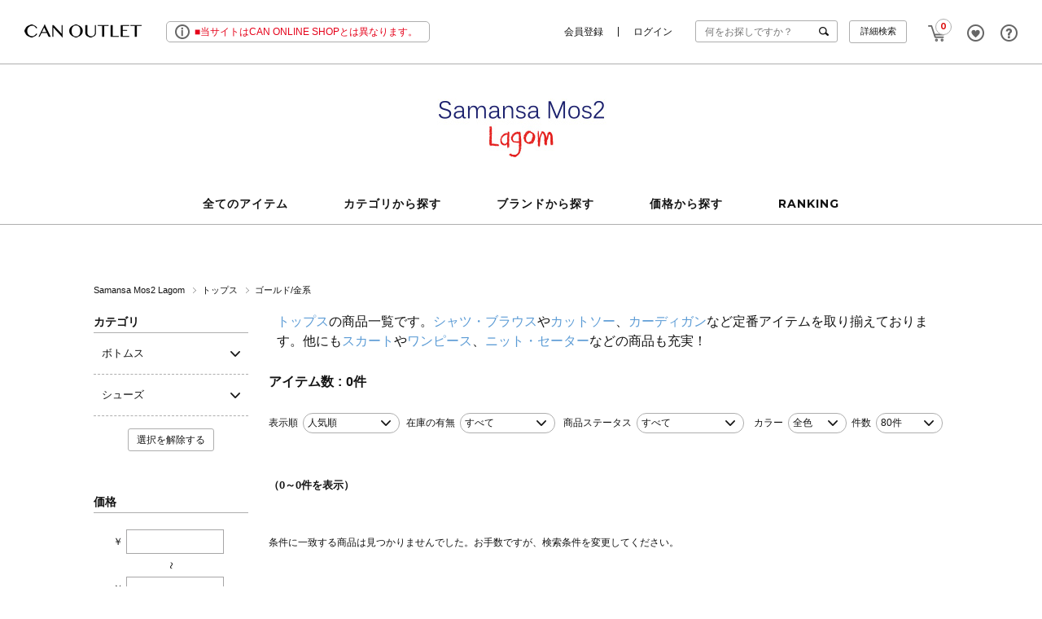

--- FILE ---
content_type: text/html;charset=UTF-8
request_url: https://canoutlet.jp/ap/s/v?fq=bd:CAN07&fq=cc1:A&fq=vcbg:GLD
body_size: 69047
content:

<!DOCTYPE html PUBLIC "-//W3C//DTD XHTML 1.0 Transitional//EN" "http://www.w3.org/TR/xhtml1/DTD/xhtml1-transitional.dtd">
<html xmlns="http://www.w3.org/1999/xhtml">
<head>
















		

<meta http-equiv="Content-Type" content="text/html; charset=utf-8" />
<title>トップス（ゴールド/金色系）のセール・アウトレット｜Samansa Mos2 Lagom（サマンサモスモス ラーゴム）のOUTLET公式通販 </title>
<link rel="icon" type="image/x-icon" href="https://canoutlet.jp/favicon.ico" />
<link rel="shortcut icon" type="image/x-icon" href="https://canoutlet.jp/favicon.ico">
<link rel="apple-touch-icon-precomposed" href="https://canoutlet.jp/apple-touch-icon.png">
<meta http-equiv="Pragma" content="no-cache" />
<meta http-equiv="Cache-Control" content="no-cache" />
<meta http-equiv="Expires" content="86400" />
<meta name="author" content="株式会社キャン" />
<meta name="Copyright" content="CAN Co., Ltd" />
<meta name="Slurp" content="NOYDIR" />
<meta name="robots" content="all">
<meta http-equiv="Content-Script-Type" content="text/javascript" />
<meta http-equiv="Content-Style-Type" content="text/css" />
<meta name="viewport" content="width=1300, user-scalable=yes">
<meta http-equiv="X-UA-Compatible" content="IE=Edge" />
<meta name="SKYPE_TOOLBAR" content="SKYPE_TOOLBAR_PARSER_COMPATIBLE" />
<meta name="google-site-verification" content="UNjBH10FS-Tk4A818158nhMTR8xzszDsAgHFMXVkBys" />
<link rel="alternate" media="handheld" href="//canoutlet.jp/" />

<script type="text/javascript">
	window.WebFontConfig = {
		google: { families: ['Montserrat:700' ] },
		active: function() {
			sessionStorage.fonts = true;
		}
	};
	(function() {
		var wf = document.createElement('script');
		wf.src = ('https:' == document.location.protocol ? 'https' : 'http') +
'://ajax.googleapis.com/ajax/libs/webfont/1/webfont.js';
		wf.type = 'text/javascript';
		wf.async = 'true';
		var s = document.getElementsByTagName('script')[0];
		s.parentNode.insertBefore(wf, s);
	})();
</script>
<meta name="description" content="Samansa Mos2 Lagom（サマンサモスモス ラーゴム）のトップス公式通販サイトです。ファッション通販サイトのCAN OUTLET（キャンアウトレット）">
<meta name="keywords" content="トップス,Samansa Mos2 Lagom,サマンサモスモス ラーゴム,公式,通販,ファッション通販,キャンアウトレット	">
<meta name="SKYPE_TOOLBAR" content="SKYPE_TOOLBAR_PARSER_COMPATIBLE" />

<link rel="canonical" href="https://canoutlet.jp/ap/s/v?fq=bd:CAN07&fq=cc1:A&fq=vcbg:GLD">

<script src="//ajax.googleapis.com/ajax/libs/jquery/1.10.2/jquery.min.js"></script>
<script src="//ajax.googleapis.com/ajax/libs/jqueryui/1.10.3/jquery-ui.min.js"></script>
<link rel="stylesheet" href="//canoutlet.jp/adss/css/jquery-ui-1.10.3.custom.css"></link>
<script src="//cdnjs.cloudflare.com/ajax/libs/underscore.js/1.5.1/underscore-min.js"></script>
<script src="//cdnjs.cloudflare.com/ajax/libs/underscore.string/2.3.3/underscore.string.min.js"></script>
<script src="//cdnjs.cloudflare.com/ajax/libs/json2/20121008/json2.js"></script>
<script src="//cdnjs.cloudflare.com/ajax/libs/moment.js/2.8.3/moment.min.js"></script>
<script src="//cdnjs.cloudflare.com/ajax/libs/numeral.js/1.4.5/numeral.min.js"></script>
<script src="//cdnjs.cloudflare.com/ajax/libs/backbone.js/1.0.0/backbone-min.js"></script>

<script>
  // CDN fallback
  (window.jQuery)
    || document.write('<script src="//canoutlet.jp/adss/js/lib/jquery-1.10.2.js">\x3C/script>');
  (window.jQuery && window.jQuery.ui)
    || document.write('<script src="//canoutlet.jp/adss/js/lib/jquery-ui-1.10.3.js">\x3C/script>');
  (window._)
    || document.write('<script src="//canoutlet.jp/adss/js/lib/underscore-1.5.1.js">\x3C/script>');
  (window._ && window._.string)
    || document.write('<script src="//canoutlet.jp/adss/js/lib/underscore.string-2.3.3.js">\x3C/script>');
  (window.JSON && window.JSON.stringify && window.JSON.parse)
    || document.write('<script src="//canoutlet.jp/adss/js/lib/json2.js">\x3C/script>');
  (window.moment)
    || document.write('<script src="//canoutlet.jp/adss/js/lib/moment-2.8.3.js">\x3C/script>');
  (window.moment)
    || document.write('<script src="//canoutlet.jp/adss/js/lib/numeral-1.4.5.js">\x3C/script>');
  (window.Backbone)
    || document.write('<script src="//canoutlet.jp/adss/js/lib/backbone-1.0.0.js">\x3C/script>');
</script>
<script src="//canoutlet.jp/adss/js/lib/jquery-ui-i18n.js?1.0"></script>
<script src="//canoutlet.jp/adss/js/lib/jquery.form.js?1.0"></script>
<!-- Basics -->
<script src="//canoutlet.jp/adss/js/adss/namespace.js?1.0"></script>
<script src="//canoutlet.jp/adss/js/adss/console.js?1.0"></script>
<script src="//canoutlet.jp/adss/js/adss/resource.js?1.0"></script>
<script src="//canoutlet.jp/adss/js/adss/util.js?1.0"></script>
<script src="//canoutlet.jp/adss/js/adss/promotion.js?1.0"></script>
<script src="//canoutlet.jp/adss/js/adss/cartAddItems.js?1.0"></script>
<script src="//canoutlet.jp/adss/js/adss/validator.js?1.0"></script>
<script>
ADSS.Config.lang = 'ja';
ADSS.Config.appBaseUrl = '//canoutlet.jp/ap/';
ADSS.Config.console.activate(false);
moment.locale('ja', {
  weekdays: ['日曜日', '月曜日', '火曜日', '水曜日', '木曜日', '金曜日', '土曜日'],
  weekdaysShort: ['日', '月', '火', '水', '木', '金', '土']
});
</script>
<script src="//canoutlet.jp/adss/js/adss/bootstrap.js?1.0"></script>
<script src="//canoutlet.jp/adss/js/adss/app.js?1.0"></script>
<script src="//canoutlet.jp/ap/api/mem.js?1768854187355"></script>
<script type="text/javascript" src="/static/full/js/jquery.common.js?20220803155618"></script>
<script type="text/javascript" src="/static/full/js/jquery.tile.js?20190131175634"></script>
<script type="text/javascript" src="/static/full/js/jquery.cookie.js?20190131175634"></script>
<script type="text/javascript" src="/static/full/js/lib/jquery.placeholder.js?20190131175634"></script>
<script type="text/javascript" src="/static/full/js/autoheight.js?20190131175634"></script>
<link rel="stylesheet" type="text/css" href="/static/full/css/common.css?20190131175629"/>
<link rel="stylesheet" type="text/css" href="/static/full/css/layout.css?20220803155618"/>
<link rel="stylesheet" type="text/css" href="/static/full/css/header.css?20230406155109"/>
<link rel="stylesheet" type="text/css" href="/static/full/css/footer.css?20190312130041"/>
<link href='//fonts.googleapis.com/css?family=Montserrat:700' rel='stylesheet' type='text/css'>
<!-- 当ページ専用CSS -->
<link rel="stylesheet" type="text/css" href="/static/lite/css/lib/nouislider_modified.css?20190208171536">
<link rel="stylesheet" type="text/css" href="/static/full/css/page-list.css?20230215134226" />
<!-- 当ページのみ対象JS Start -->
<script type="text/javascript" src="/static/full/js/jquery.list.js?20190131175634"></script>
<script type="text/javascript" src="/static/full/js/jquery.lazyload.js?20190131175634"></script>
<script type="text/javascript" src="/static/full/js/arrival_mail_dialog.js?20190131175634"></script>
<script type="text/javascript" src="/static/full/js/jquery.animateNumber.min.js?20190131175634"></script>
<script type="text/javascript" src="/static/lite/js/lib/nouislider.js?20190208171536"></script>

<!-- Google Tag Manager -->
<script>(function(w,d,s,l,i){w[l]=w[l]||[];w[l].push({'gtm.start':
new Date().getTime(),event:'gtm.js'});var f=d.getElementsByTagName(s)[0],
j=d.createElement(s),dl=l!='dataLayer'?'&l='+l:'';j.async=true;j.src=
'https://www.googletagmanager.com/gtm.js?id='+i+dl;f.parentNode.insertBefore(j,f);
})(window,document,'script','dataLayer','GTM-PBQCW6W');</script>
<!-- End Google Tag Manager -->
</head>

<body>
<div id="pcmode" style="display:none;"></div>
<script type="text/javascript">
var $viewTypeChanger = $("div#pcmode");
var ua = navigator.userAgent;

function toggleViewTypeChanger() {
  if (ADSS.Util.getAppCookie('vt') === 'lite' ) {
		$viewTypeChanger.html("<a class=\"smart-ancar\" href=\"javascript:ADSS.Util.setAppCookie('vt','lite');location.reload(true);\"><div id=\"pcmode1\">SMART PHONE版で表示</div></a>").css('display', 'block');
  }
  if((ua.indexOf('Android') > 0 && ua.indexOf('Mobile') == -1)){
		$viewTypeChanger.html("<a class=\"smart-ancar\" href=\"javascript:ADSS.Util.setAppCookie('vt','lite');location.reload(true);\"><div id=\"pcmode1\">SMART PHONE版で表示</div></a>").css('display', 'block');
	}else if ((ua.indexOf('Android') > 0 && ua.indexOf('Mobile') > 0)){
		$viewTypeChanger.html("<a class=\"smart-ancar\" href=\"javascript:ADSS.Util.setAppCookie('vt','lite');location.reload(true);\"><div id=\"pcmode1\">SMART PHONE版で表示</div></a>").css('display', 'block');
	}else if (ua.indexOf('iPhone') > 0){
		$viewTypeChanger.html("<a class=\"smart-ancar\" href=\"javascript:ADSS.Util.setAppCookie('vt','lite');location.reload(true);\"><div id=\"pcmode1\">SMART PHONE版で表示</div></a>").css('display', 'block');
	}else if (ua.indexOf('iPad') > 0){
		$viewTypeChanger.css('display', 'none');
	}else if (ua.indexOf('iPod') > 0){
		$viewTypeChanger.html("<a class=\"smart-ancar\" href=\"javascript:ADSS.Util.setAppCookie('vt','lite');location.reload(true);\"><div id=\"pcmode1\">SMART PHONE版で表示</div></a>").css('display', 'block');
	}else{
		$viewTypeChanger.css('display', 'none');
  }
}

toggleViewTypeChanger();

var timer = false;
$(window).resize(function() {
  if (timer !== false) {
    clearTimeout(timer);
  }
  timer = setTimeout(function() {
    toggleViewTypeChanger();
  }, 200);
});
</script>











<div id="wrapper">
<a id="pagetop" name="pagetop"></a>
<!-- Google Tag Manager (noscript) -->
<noscript><iframe src="https://www.googletagmanager.com/ns.html?id=GTM-PBQCW6W" 
height="0" width="0" style="display:none;visibility:hidden"></iframe></noscript>
<!-- End Google Tag Manager (noscript) -->
<script>
$(function() {
	var topBtn = $('.solrbar');
	topBtn.show();
	//スクロールが500に達したらボタン非表示
	$(window).scroll(function () {
		if ($(this).scrollTop() > 500) {
			topBtn.fadeOut();
		} else {
			topBtn.fadeIn();
		}
	});
});
</script>

<script>
$(function() {
	// #5846
	// target=blankがCMSのURLに設定されたら別ウインドウで開く
	// CMSで限定しないで、すべてのaリンクをクリックされた時に判断する
	$('a').not('#popup-open1, #popup-open2, .simpleBtn').on('click',function(e){
		var url = $(this).attr("href");
		if (url != undefined || url != null) {
			if ( url.indexOf("target=blank") > -1 ) {
				e.preventDefault();
				e.stopPropagation();
				e.stopImmediatePropagation();
				window.open(url);
			}
		}
	});
});
</script>














<!-- section-attention End -->

<div id="header">

	<div class="section-title clearfix">

		<h2 class="logo"><a href="https://canoutlet.jp/"><img src="/static/full/images/header/header_fix_logo.png" width="144" height="16" alt="CAN OUTLET"></a></h2>

<!--bannergroup:information_pc-sp-->
		<div class="caution">
			<a href="/news/detail.html?pi3=476281">
			■当サイトはCAN ONLINE SHOPとは異なります。
			</a>
		</div>



		<div class="subNav01">
			<ul>
				<li class="nav01">
					<span class="nav cartNav"><a href="https://canoutlet.jp/ap/cart/show">CART<span class="no" id="cart_piece"><script>document.write(adss_cart['piece']);</script></span></a></span>
					<div class="subNavBox02">
						<div class="cart-item">
						<script type="text/javascript">
							if (adss_cart['piece'] == 0) {
								document.write('<div class="empty">カートに商品がありません</div>');
							} else {
								document.write('<div class="text"><span id="cart_piece">' + (adss_cart['piece']) + '</span>アイテムがカートに入っています</div>');
								document.write('<div class="total"><span class="sub">商品代金合計</span><span class="price">¥</span><span class="big" id="cart_amount">' + (numeral(adss_cart['amount']).format('0,0')) + '</span><span class="price">（税込）</span></div>');
								document.write('<div class="btn"><a href="https://canoutlet.jp/ap/cart/show">カートへ進む</a></div>');
							}
						</script>
						</div>
					</div>
				</li>
				<li class="nav02"><span class="nav"><a href="https://canoutlet.jp/ap/member/favorite/list">FAVORITE</a></span></li>
				<li class="nav03">
					<span class="nav"><a href="/">QUESTION</a></span>
					<div class="subNavBox03">
						<ul>
							<li><a href="https://canoutlet.jp/beginner.html">ご利用ガイド</a></li>
							<li><a href="https://canoutlet.jp/faq.html">よくある質問</a></li>
							<li><a href="https://canoutlet.jp/ap/contact/">お問い合わせ</a></li>
							<script>
								if (adss_isAuthorized) {
									document.write('<li><a href="https://canoutlet.jp/ap/member/mag/entry">メルマガ</a></li>')
								} else {
									document.write('<li><a href="https://canoutlet.jp/magazine/">メルマガ</a></li>');
								}
							</script>
								<li><a href="http://lagom.me/" target="_blank">オフィシャルサイト</a></li>
						</ul>
					</div>
				</li>
			</ul>
		</div>

		<div class="search clearfix">
			<div class="box">
				<script type="text/javascript">
						var searchBaseUrl = 'https://canoutlet.jp/ap/s/s';
						function menuKwSearch() {
							var kw = $('#menuKw').val();
							if (kw.length) {
								kw = 'kw=' + encodeURIComponent(kw);
							}
							location.href = searchBaseUrl + '?' + kw;
						}
				</script>
				<form name="headSearchForm" method="get" onSubmit="menuKwSearch();return false;">
					<input type="text" id="menuKw" name="kw" placeholder="何をお探しですか？" onblur="if(this.value=='')this.placeholder='何をお探しですか？'" onfocus="this.placeholder=''" class="jq-placeholder" />
					<a href="javascript:void();" onClick="menuKwSearch();return false;" class="search_btn">検索</a>
				</form>
			</div>
			<div class="btn"><a href="https://canoutlet.jp/ap/s/q">詳細検索</a></div>

<div class="subNavBox01">
	<h4>注目のキーワード</h4>
	<ul>
		<!--bannergroup:tag_pc-sp-->
					<li>
				<a href="/ap/s/v?sort=fsdt+desc&amp;fq=-stnum:0&amp;fq=bd:CAN01&amp;pi3=479167">
				Samansa Mos2 ALL ITEM
				</a>
			</li>
			<li>
				<a href="/ap/s/v?sort=fsdt+desc&amp;fq=scls:n_*&amp;fq=-stnum:0&amp;fq=icon:restock+OR+ic:restock&amp;pi3=290918">
				人気の再入荷アイテム
				</a>
			</li>
			<li>
				<a href="/ap/s/v?sort=salesCD+desc&amp;fq=-stnum:0&amp;fq=price:[*+TO+1000]&amp;pi3=477948">
				1000円以下のお買い得アイテム！
				</a>
			</li>
	</ul>
</div>
		</div>
		<div class="subNav02">
			<script>
				if (adss_isAuthorized) {
					document.write('<ul>');
					document.write('<li class="nav01"><a href="https://canoutlet.jp/ap/member/mypage">マイページ</a></li>');
					document.write('<li class="nav02"><a href="https://canoutlet.jp/ap/member/logout">ログアウト</a></li>');
					document.write('</ul>');
				} else {
					document.write('<ul class="member">');
					document.write('<li class="nav01"><a href="https://canoutlet.jp/ap/member/account/register/entry">会員登録</a></li>');
					document.write('<li class="nav02"><a href="https://canoutlet.jp/ap/member/login">ログイン</a></li>');
					document.write('</ul>');
				}
			</script>
		</div>

	</div><!-- section-title End -->

	<div class="header">

	<h1 class="logo sml"><a href="https://canoutlet.jp/lagom/">
		<img src="/static/full/images/brand/header_sml.jpg?1768854187356" alt="サマンサモスモス ラーゴム（Samansa Mos2 Lagom)のセール・アウトレット通販"/>
	</a></h1>





		<div id="gNav">
			<ul>
				<li class="nav00"><span class="nav"><a href="https://canoutlet.jp/ap/s/v?fq=-stnum:0&fq=bd%3ACAN07"><span>全てのアイテム</span></a></span></li>
				
				<li class="nav02">

	<span class="nav"><a href="javascript:void(0);"><span>カテゴリから探す</span></a></span>

	<div class="gNavBox">
		<div class="gNavBox02">
			<ul>
				<li class="snav01"><a href="/ap/s/v?fq=bd:CAN07&amp;fq=cc1:C">ワンピース</a></li>
				<li class="snav02"><a href="/ap/s/v?fq=bd:CAN07&amp;fq=cc1:A">トップス</a></li>
				<li class="snav03"><a href="/ap/s/v?fq=bd:CAN07&amp;fq=cc1:B">アウター</a></li>
				<li class="snav04"><a href="/ap/s/v?fq=bd:CAN07&amp;fq=cc1:D">ボトムス</a></li>
				<li class="snav06"><a href="/ap/s/v?fq=bd:CAN07&amp;fq=cc1:E">バッグ</a></li>
				<li class="snav07"><a href="/ap/s/v?fq=bd:CAN07&amp;fq=cc1:F">シューズ</a></li>
				<li class="snav08"><a href="/ap/s/v?fq=bd:CAN07&amp;fq=cc1:H">ファッション雑貨</a></li>
				<li class="snav09"><a href="/ap/s/v?fq=bd:CAN07&amp;fq=cc1:G">アクセサリー</a></li>
				<li class="snav10"><a href="/ap/s/v?fq=bd:CAN07&amp;fq=cc1:P">ルームウェア</a></li>
			</ul>
		</div>
	</div>
				</li>

				<li class="nav03">
	<span class="nav"><a href="javascript:void(0);"><span>ブランドから探す</span></a></span>
	<div class="gNavBox">
		<div class="gNavBox03">
			<ul>
				<!--bannergroup:header_brand_pc-->
									<li>
						<a href="/sm2/">
						<img src="/static/full/images/default/spacer.gif" data-original="//cdn.canoutlet.jp/cms/html/img/bnr_20190304132157491.jpg" width="150" height="60" alt="Samansa Mos2 / SM2 (サマンサモスモス）公式通販"/>
						</a>
					</li>
					<li>
						<a href="/tsuharu/">
						<img src="/static/full/images/default/spacer.gif" data-original="//cdn.canoutlet.jp/cms/html/img/bnr_20220120094651061.jpg" width="150" height="60" alt="TSUHARU by Samansa Mos2/(ツハル　バイサマンサモスモス）公式通販"/>
						</a>
					</li>
					<li>
						<a href="/samansamos2-homes/">
						<img src="/static/full/images/default/spacer.gif" data-original="//cdn.canoutlet.jp/cms/html/img/bnr_20250306173821602.jpg" width="150" height="60" alt="Samansa Mos2 home&#39;s (サマンサモスモス）公式通販"/>
						</a>
					</li>
					<li>
						<a href="/rhythm/">
						<img src="/static/full/images/default/spacer.gif" data-original="//cdn.canoutlet.jp/cms/html/img/bnr_20220120093738640.jpg" width="150" height="60" alt="sm2rhythm/(サマンサモスモスリズム）公式通販"/>
						</a>
					</li>
					<li>
						<a href="/grenier/">
						<img src="/static/full/images/default/spacer.gif" data-original="//cdn.canoutlet.jp/cms/html/img/bnr_20220118093053485.jpg" width="150" height="60" alt="Et grenier by Samansa Mos2 (エ グルニエ）公式通販"/>
						</a>
					</li>
					<li>
						<a href="/blue/">
						<img src="/static/full/images/default/spacer.gif" data-original="//cdn.canoutlet.jp/cms/html/img/bnr_20190304175130335.jpg" width="150" height="60" alt="Samansa Mos2 blue（サマンサモスモス ブルー）公式通販"/>
						</a>
					</li>
					<li>
						<a href="/lagom/">
						<img src="/static/full/images/default/spacer.gif" data-original="//cdn.canoutlet.jp/cms/html/img/bnr_20190617093400719.jpg" width="150" height="60" alt="SamansaMos2Lagom(サマンサモスモス ラーゴム)公式通販"/>
						</a>
					</li>
					<li>
						<a href="/ehkasopo/">
						<img src="/static/full/images/default/spacer.gif" data-original="//cdn.canoutlet.jp/cms/html/img/bnr_20190304175239464.jpg" width="150" height="60" alt="ehka sopo（エヘカソポ）公式通販"/>
						</a>
					</li>
					<li>
						<a href="/techichi/">
						<img src="/static/full/images/default/spacer.gif" data-original="//cdn.canoutlet.jp/cms/html/img/bnr_20190304175402808.jpg" width="150" height="60" alt="Te chichi（テチチ）公式通販"/>
						</a>
					</li>
					<li>
						<a href="/classic/">
						<img src="/static/full/images/default/spacer.gif" data-original="//cdn.canoutlet.jp/cms/html/img/bnr_20200221114129631.jpg" width="150" height="60" alt="Te chichi CLASSIC（テチチ クラシック）公式通販"/>
						</a>
					</li>
					<li>
						<a href="/terrasse/">
						<img src="/static/full/images/default/spacer.gif" data-original="//cdn.canoutlet.jp/cms/html/img/bnr_20190304175515720.jpg" width="150" height="60" alt="Te chichi TERRASSE（テチチ テラス）公式通販"/>
						</a>
					</li>
					<li>
						<a href="/lugnoncure/">
						<img src="/static/full/images/default/spacer.gif" data-original="//cdn.canoutlet.jp/cms/html/img/bnr_20190304175603541.jpg" width="150" height="60" alt="Lugnoncure（ルノンキュール）公式通販"/>
						</a>
					</li>
					<li>
						<a href="/melancleugewomen/">
						<img src="/static/full/images/default/spacer.gif" data-original="//cdn.canoutlet.jp/cms/html/img/bnr_20190424101026029.jpg" width="150" height="60" alt="(copy)Melan Cleuge(women)"/>
						</a>
					</li>
					<li>
						<a href="/melancleugemen/">
						<img src="/static/full/images/default/spacer.gif" data-original="//cdn.canoutlet.jp/cms/html/img/bnr_20190424101053252.jpg" width="150" height="60" alt="(copy)Melan Cleuge(men)"/>
						</a>
					</li>
			</ul>
		</div>
	</div>
	<script type="text/javascript">
		$('.gNavBox03 li img').lazyload({
			event: 'show',
			effect: 'fadeIn',
			effectspeed: 1000,
			threshold : 0,
		});
		
		$('#gNav .nav03 .nav a').click(function(){
			$('.gNavBox03 li img').trigger('show');
		});
	</script>				</li>
				
		<li class="nav04">
		<span class="nav"><a href="javascript:void(0);"><span>価格から探す</span></a></span>

	<div class="gNavBox">
		<div class="gNavBox04">
			<ul>
				<li><a href="/ap/s/v?rows=40&sort=sdt+desc,rk+desc&fq=-stnum:0&fq=price:[* TO 999]&amp;fq=bd%3ACAN07">〜999円</a></li>
				<li><a href="/ap/s/v?rows=40&sort=sdt+desc,rk+desc&fq=-stnum:0&fq=price:[1000 TO 1499]&amp;fq=bd%3ACAN07">1,000円〜1,499円</a></li>
				<li><a href="/ap/s/v?rows=40&sort=sdt+desc,rk+desc&fq=-stnum:0&fq=price:[1500 TO 1999]&amp;fq=bd%3ACAN07">1,500円〜1,999円</a></li>
				<li><a href="/ap/s/v?rows=40&sort=sdt+desc,rk+desc&fq=-stnum:0&fq=price:[2000 TO 2999]&amp;fq=bd%3ACAN07">2,000円〜2,999円</a></li>
				<li><a href="/ap/s/v?rows=40&sort=sdt+desc,rk+desc&fq=-stnum:0&fq=price:[3000 TO 3999]&amp;fq=bd%3ACAN07">3,000円〜3,999円</a></li>
				<li><a href="/ap/s/v?rows=40&sort=sdt+desc,rk+desc&fq=-stnum:0&fq=price:[4000 TO 4999]&amp;fq=bd%3ACAN07">4,000円〜4,999円</a></li>
				<li><a href="/ap/s/v?rows=40&sort=sdt+desc,rk+desc&fq=-stnum:0&fq=price:[5000 TO 5999]&amp;fq=bd%3ACAN07">5,000円〜5,999円</a></li>
				<li><a href="/ap/s/v?rows=40&sort=sdt+desc,rk+desc&fq=-stnum:0&fq=price:[6000 TO 6999]&amp;fq=bd%3ACAN07">6,000円〜6,999円</a></li>
				<li><a href="/ap/s/v?rows=40&sort=sdt+desc,rk+desc&fq=-stnum:0&fq=price:[7000 TO *]&amp;fq=bd%3ACAN07">7,000円〜</a></li>
			</ul>
		</div>
	</div>
</li>
				

					<li class="nav05"><span class="nav"><a href="https://canoutlet.jp/ranking/?fq=bd:CAN07"><span>RANKING</span></a></span></li>
			</ul>
		</div>

	</div><!-- header End -->

</div><!-- ヘッダー End -->
<div id="contents"><!-- コンテンツ Start -->






<div id="bread" class="clearfix">
<ol>









				<!-- code ==> A  -->
				<!-- condition ==> cc1:A, code ==> A -->









		<li class="brand">
				<a href="https://canoutlet.jp/lagom/">
					Samansa Mos2 Lagom
				</a>
		</li>

	<li class="largeCategory">
		<a href="https://canoutlet.jp/ap/s/v?fq=bd:CAN07&fq=cc1:A">
			トップス
		</a>
	</li>




	<li><a href="javascript:void(0);" class="nopointer">ゴールド/金系</a></li>



</ol>
</div>

<script type="text/javascript">
$(function() {
	if ( $("#bread li").length > 1 ) {
		if ( $("#bread li.brand").length > 0 ) {
			$("#bread li:not(.addPankuzu)").filter(":last").find("a").attr("href", "javascript:void(0);");
			$("#bread li:not(.addPankuzu)").filter(":last").find("a").addClass("nopointer");
		} else {
			if ( !$("#bread li:last-child").hasClass("largeCategory") && !$("#bread li:last-child").hasClass("middleCategory")) {
				$("#bread li:not(.addPankuzu)").filter(":last").find("a").attr("href", "javascript:void(0);");
				$("#bread li:not(.addPankuzu)").filter(":last").find("a").addClass("nopointer");
			}
		}
	}
});
</script>


<!-- PI3用 -->



<div id="main">

<div id="nav">


	<dl class="search_category">
		<dt>カテゴリ</dt>
		<dd class="category_list">
		</dd>
		<dd class="release"><a href="https://canoutlet.jp/ap/s/v?fq=bd:CAN07&fq=vcbg:GLD">選択を解除する</a></dd>
	</dl>



	<script type="text/template" id="template-category">
		{{ var openFlg = false; }}
		{{ if ( data.category.active == true ) { }}
			{{ openFlg = true; }}
		{{ } }}

		{{ var midiumOpenFlg = false; }}
		{{ _.each(data.category.medium ,function(category) { }}
			{{ if ( category.active == true ) { }}
				{{ openFlg = true; }}
				{{ midiumOpenFlg = true; }}
			{{ } }}
		{{ }); }}

		<dl>
			{{ if ( openFlg == true ) { }}
			<dt class="btn opened"><span class="cate-{{=data.category.code}}">{{=data.category.name}}</span></dt>
			<dd class="subcate" style="display: block ;">
			{{ } else { }}
			<dt class="btn"><span class="cate-{{=data.category.code}}">{{=data.category.name}}</span></dt>
			<dd class="subcate">
			{{ } }}
				<ul>
					{{ if ( openFlg == true && midiumOpenFlg == false ) { }}
					<li class="active">
					{{ } else { }}
					<li>
					{{ } }}
					<a href="{{=data.category.link}}">すべてを見る</a>
					</li>
					{{ _.each(data.category.medium ,function(category) { }}
					{{ if ( category.active == true ) { }}
					<li class="active">
					{{ } else { }}
					<li>
					{{ } }}
					<a href="{{=category.link}}">{{=category.name}}({{=category.count}})</a>
					</li>
					{{ }); }}
				</ul>
			</dd>
		</dl>
	</script>

	<script type="text/javascript">
	$(function() {
		var largeCategory  = {'C':'ワンピース', 'A':'トップス', 'B':'アウター', 'D':'ボトムス', 'E':'バッグ', 'F':'シューズ', 'H':'ファッション雑貨', 'G':'アクセサリー', 'I':'福袋', 'J':'ボディケア', 'K':'浴衣', 'L':'ヘアケア', 'M':'その他', 'N':'インナー','P':'ルームウェア',};
		var mediumCategory = {'AA':'シャツ・ブラウス', 'AB':'ニット・セーター', 'AC':'カーディガン', 'AD':'カットソー', 'AE':'ニット', 'AF':'Tシャツ', 'AG':'タンクトップ', 'AH':'キャミソール', 'AI':'チュニック', 'AJ':'その他トップス', 'BA':'コート', 'BB':'ジャケット', 'BC':'ブルゾン', 'BD':'ベスト', 'BE':'スーツ', 'BF':'その他アウター', 'CA':'ワンピース', 'CB':'サロペット', 'CC':'オールインワン', 'DA':'スカート', 'DB':'パンツ', 'DC':'ショートパンツ', 'EA':'バッグ・ポーチ', 'FA':'パンプス', 'FB':'サンダル', 'FC':'ブーティ', 'FD':'ショートブーツ', 'FE':'ロングブーツ', 'FF':'ニーハイブーツ', 'FG':'スニーカー', 'FH':'ドレスシューズ', 'FI':'その他シューズ', 'GA':'ヘアアクセ', 'GB':'ハット・帽子', 'GC':'ピアス・指輪', 'GD':'ネックレス', 'GE':'ブレスレット', 'GF':'ベルト', 'GG':'ストール・マフラー', 'GH':'タイツ・靴下', 'GI':'時計', 'GJ':'その他アクセサリー', 'GK':'ミトン・手袋', 'HA':'ポプリ・キャンドル', 'HB':'コスメ', 'HC':'カゴ', 'HD':'食器', 'HE':'食品', 'HF':'手芸品', 'HG':'タオル・ハンカチ', 'HH':'文具', 'HI':'インテリア', 'HJ':'その他雑貨', 'HK':'ラッピング袋', 'IA':'福袋', 'JA':'ハンドクリーム', 'JB':'ハンドバター', 'JC':'ハンドトリートメント', 'JD':'ボディーソープ', 'JE':'オイルソープ', 'JF':'ソープスクラブ', 'JG':'オイルスクラブ', 'JH':'バタースクラブ', 'JI':'ボディークリーム', 'JJ':'ボディーバター', 'JK':'ボディーオイル', 'JL':'リップ', 'JM':'石鹸', 'JN':'UVケア', 'JO':'ネイル', 'KA':'浴衣', 'LA':'シャンプー', 'LB':'コンディショナー', 'LC':'スタイリング', 'MA':'その他', 'NA':'ブラジャー', 'NB':'ショーツ', 'PA':'ルームウェア'};
		var params = new Array();
	    params.push('wt=json');
	    params.push('facet=true');
		params.push('rows=0');
	    params.push('facet.field=cc1');
	    params.push('facet.field=cc2');
		      		params.push('fq=bd%3ACAN07');
		      		params.push('fq=vcbg%3AGLD');
			//params.push('fq=bd:CAN07');
			//params.push('fq=bd:CAN07');
		var dataParam = params.join('&') + '';
		dataParam = dataParam.replace("&&","&");
	    $.ajax({
	        'url'      : '/vse/select',
	        'data'     : dataParam,
	        'dataType' : "json"
	    }).done(function(data) {
	    	var largeCts = data.facet_counts.facet_fields.cc1;
	        var mediumCts = data.facet_counts.facet_fields.cc2;
	    	var holder = new Array();
	    	var keys = $.map(largeCategory, function(value, key) {return key;	});
	    	var keysm = $.map(mediumCategory, function(value, key) {return key;	});
			var rcc = "A";
			var pcc = rcc.length > 1 ? rcc.substring(0,1): rcc;
	    	for (var i = 0; i < keys.length; i++) {
	    		var cc = keys[i];
	    		for (var j = 0; j < largeCts.length; j += 2) {
	       			var k = j + 1;
	        		if (cc != largeCts[j] || parseInt(largeCts[k], 10) < 1) {
	        			continue;
	        		}
	       			var map = {'code' : largeCts[j], 'name' : largeCategory[largeCts[j]], 'count' : largeCts[k]};
	       			map.titleActive = rcc == largeCts[j] || pcc == largeCts[j];
	       			if (rcc == largeCts[j]) {
	       				map.active = true;
			          	map.link = "https://canoutlet.jp/ap/s/v?fq=bd:CAN07&fq=vcbg:GLD";
			        } else {
			          map.link = "https://canoutlet.jp/ap/s/v?fq=bd:CAN07&fq=vcbg:GLD" + '&fq=cc1:' + largeCts[j];
	       			}
					for (var l = 0; l < keysm.length; l++) {
						var initial = keysm[l].substr(0,1);
						if (initial != cc) {
							continue;
						}
	        			var holderM = new Array();
						for (var m = 0; m < mediumCts.length; m+=2) {
							if (initial != mediumCts[m].substr(0, 1)) {
								continue;
							}
							var n = m + 1;
							if (parseInt(mediumCts[n], 10) > 0) {
								var mid = {"code" : mediumCts[m], "name" : mediumCategory[mediumCts[m]], "count" : mediumCts[n]};
								if (rcc == mediumCts[m]) {
									mid.active = true;
									mid.link = "https://canoutlet.jp/ap/s/v?fq=bd:CAN07&fq=vcbg:GLD";
								} else {
									mid.link = "https://canoutlet.jp/ap/s/v?fq=bd:CAN07&fq=vcbg:GLD" + '&fq=cc2:' + mediumCts[m];
								}
								holderM.push(mid);
							}
						}
						map.medium = holderM;
						break;
					}
					holder.push(map);
	       			break;
	    		}
	    	}

			$container = $(".category_list");
			$container.html("");
			_.each(holder, function(category, index) {
				category.linkUrl = ADSS.Config.appBaseUrl + "s/v?fq=cc2:" + category.code;
				$container.append(_.template(jQuery("#template-category").html())({ "category": category }));
			});

			$('.category_list .btn').click(function() {
				$(this).removeClass("opened");
				$(this).toggleClass('open');
				$(this).next().slideToggle();
			});

		    $(".search_category a").each(function(){
		    	var url = $(this).attr("href");
				url = url.replace(/&amp;/g,"&");
				url = url.replace(/&quot;/g,"\"");
				url = url.replace(/&&&/g,"&")
				url = url.replace(/&&/g,"&")
				url = url.replace("?&","?")
		    	$(this).attr("href", url);
			});
	    });
	});

	</script>

	<dl class="search_price">
		<dt>価格</dt>
		<dd>
			<ul>
				<li>
					<div class="ide_price_search">
						<div class="col_side side_price_low">
							<div class="side_price_text">
								<span class="side_price_en">￥</span>
							</div>
							<input type="text" title="" value="" id="change_search_low_price" name="price1" class="side_price_input">
						</div>
						<span class="side_price_allow">~</span>
						<div class="col_side side_price_high">
							<div class="side_price_text">
								<span class="side_price_en">￥</span>
							</div>
							<input type="text" title="" value="" id="change_search_high_price" name="price2" class="side_price_input">
						</div>
					</div>
					<div class="side_price_inner">
						<div class="side_price_range">
							<div id="range_slider"></div>
						</div>
					</div>
					<div class="side_form_row side_form__end">
						<div class="col_side_auto">
							<div class="release"><a href="https://canoutlet.jp/ap/s/v?fq=scls:n_*&fq=bd:CAN07&fq=cc1:A&fq=vcbg:GLD">選択を解除する</a></div>
						</div>
						<div class="col_side_auto">
						<button type="button" class="btn_side_search search_btn" onclick="nav_priceSearch();">絞り込む</button>
						</div>
					</div>
				</li>

			</ul>
		</dd>
	</dl>


<script type="text/javascript">
$(function() {
	var range_all_sliders = {
		'min': [ 0, 100 ],
		'1%':  [ 100,  100 ],
		'12.5%': [ 1000,  500 ],
		'25%': [ 2500,  1000 ],
		'37.5%': [ 5000,  1000 ],
		'50%': [ 10000, 1000 ],
		'75%': [ 20000, 1000 ],
		'max': [ 30000 ]
	};

	var slider = document.getElementById('range_slider');
	noUiSlider.create(slider, {
		start: [ 0, 30000],
		connect: true,
		format: {
			to: function ( value ) {
				return (value>0)?Math.floor(value):Math.ceil(value);
			},
			from: function ( value ) {
				return (value>0)?Math.floor(value):Math.ceil(value);
			}
		},
		range: range_all_sliders
	});

	/*-- ID1196 --*/
	$('.side_price_range').click(function(){
		slider.noUiSlider.on('update', function( values, handle ) {
			if ( handle == 0 ) {
				$("#change_search_low_price").val(values[handle]);
			} else {
				$("#change_search_high_price").val(values[handle]);
			}
		});
	});
	$('.noUi-handle').mousedown(function(){
		slider.noUiSlider.on('update', function( values, handle ) {
			if ( handle == 0 ) {
				$("#change_search_low_price").val(values[handle]);
			} else {
				$("#change_search_high_price").val(values[handle]);
			}
		});
	});

	var ua = navigator.userAgent;
	if(ua.indexOf('iPad') > 0 || ua.indexOf('Android') > 0){
		var touchStart = "touchstart";
		var touchMove = "touchmove";
		var touchEnd = "touchend";

		$('.side_price_range').on(touchStart ,function(e) {
			slider.noUiSlider.on('update', function( values, handle ) {
				if ( handle == 0 ) {
					$("#change_search_low_price").val(values[handle]);
				} else {
					$("#change_search_high_price").val(values[handle]);
				}
			});
		});
		$('.side_price_range').on(touchMove ,function(e) {
			slider.noUiSlider.on('update', function( values, handle ) {
				if ( handle == 0 ) {
					$("#change_search_low_price").val(values[handle]);
				} else {
					$("#change_search_high_price").val(values[handle]);
				}
			});
		});
		$('.side_price_range').on(touchEnd ,function(e) {
			slider.noUiSlider.on('update', function( values, handle ) {
				if ( handle == 0 ) {
					$("#change_search_low_price").val(values[handle]);
				} else {
					$("#change_search_high_price").val(values[handle]);
				}
			});
		});
	}

	$('.side_price_switch .reset_btn').click(function() {
		var slider = document.getElementById('range_slider');
		slider.noUiSlider.set(['0', '30000']);
		//slider.noUiSlider.reset();

		$("#change_search_low_price").val("");
		$("#change_search_high_price").val("");

		/* リセットして再検索 */
		nav_priceSearch();
	});
});
</script>

<script type="text/javascript">

	function nav_priceSearch() {
		var price1 = $("#change_search_low_price").val();
		var price2 = $("#change_search_high_price").val();
		var price = "";

		var priceRange = chkPriceRange(price1, price2);
		price1 = priceRange.from;
		price2 = priceRange.to;

		if ( price1 != "" || price2 != "" ) {
			if ( String(price1) == "" ) {
				price1 = "*";
			}

			if ( String(price2) == "" ) {
				price2 = "*";
			}

			price = "&fq=price:[" + price1 + "+TO+" + price2 + "]";
		}

		var url = "https://canoutlet.jp/ap/s/v?fq=bd:CAN07&fq=cc1:A&fq=vcbg:GLD" + price;
		url = urlDecode(url);

		location.href = url;
	}

	$(function(){
		$('.side_price .reset_btn').click(function() {
			var slider = document.getElementById('range_slider');
			slider.noUiSlider.set(['0', '30000']);
			$("#change_search_low_price").val("");
			$("#change_search_high_price").val("");

			/* リセットして再検索 */
			nav_priceSearch();
		});

	    $("#change_search_low_price").blur(function(){
	        charChange($(this));
	    });

	    $("#change_search_high_price").blur(function(){
	        charChange($(this));
	    });

	    charChange = function(e){
	        var val = e.val();
	        var str = val.replace(/[０-９]/g,function(s){return String.fromCharCode(s.charCodeAt(0)-0xFEE0)});
	 		str = str.replace(/,/g, "");
	 		str = str.replace(/，/g, "");
	 		str = str.replace(/、/g, "");
            $(e).val(str);
	    }
	});
</script>
	<dl class="search_discount">
		<dt>OFF率</dt>
		<dd>
			<ul>
				<li><a href="https://canoutlet.jp/ap/s/s?fq=scls:n_*&fq=-stnum:0&fq=discount:[50 TO *]">50%OFF〜</a></li>
				<li><a href="https://canoutlet.jp/ap/s/s?fq=scls:n_*&fq=-stnum:0&fq=discount:[60 TO *]">60%OFF〜</a></li>
				<li><a href="https://canoutlet.jp/ap/s/s?fq=scls:n_*&fq=-stnum:0&fq=discount:[70 TO *]">70%OFF〜</a></li>
				<li><a href="https://canoutlet.jp/ap/s/s?fq=scls:n_*&fq=-stnum:0&fq=discount:[80 TO *]">80%OFF〜</a></li>
				<li class="release"><a href="https://canoutlet.jp/ap/s/v?fq=scls:n_*&fq=bd:CAN07&fq=cc1:A&fq=vcbg:GLD">選択を解除する</a></li>
			</ul>
		</dd>
	</dl>
	<dl class="search_brand">
		<dt>ブランド</dt>
		<dd>
			<ul><!-- brandCode==>CAN07 -->

				<li class="bd_CAN01">
					<a href="https://canoutlet.jp/ap/s/v?fq=scls:n_*&fq=cc1:A&fq=vcbg:GLD&fq=bd:CAN01">Samansa Mos2</a>
				</li>

				<li class="bd_CAN14">
					<a href="https://canoutlet.jp/ap/s/v?fq=scls:n_*&fq=cc1:A&fq=vcbg:GLD&fq=bd:CAN14">TSUHARU by Samansa Mos2</a>
				</li>

				<li class="bd_CAN23">
					<a href="https://canoutlet.jp/ap/s/v?fq=scls:n_*&fq=cc1:A&fq=vcbg:GLD&fq=bd:CAN23">Samansa Mos2 home&#39;s</a>
				</li>

				<li class="bd_CAN10">
					<a href="https://canoutlet.jp/ap/s/v?fq=scls:n_*&fq=cc1:A&fq=vcbg:GLD&fq=bd:CAN10">Et grenier by Samansa Mos2</a>
				</li>

				<li class="bd_CAN06">
					<a href="https://canoutlet.jp/ap/s/v?fq=scls:n_*&fq=cc1:A&fq=vcbg:GLD&fq=bd:CAN06">Samansa Mos2 blue</a>
				</li>

				<li class="bd_CAN07 active">
					<a href="https://canoutlet.jp/ap/s/v?fq=scls:n_*&fq=cc1:A&fq=vcbg:GLD&fq=bd:CAN07">Samansa Mos2 Lagom</a>
				</li>

				<li class="bd_CAN05">
					<a href="https://canoutlet.jp/ap/s/v?fq=scls:n_*&fq=cc1:A&fq=vcbg:GLD&fq=bd:CAN05">ehka sopo</a>
				</li>

				<li class="bd_CAN02">
					<a href="https://canoutlet.jp/ap/s/v?fq=scls:n_*&fq=cc1:A&fq=vcbg:GLD&fq=bd:CAN02">Te chichi</a>
				</li>

				<li class="bd_CAN11">
					<a href="https://canoutlet.jp/ap/s/v?fq=scls:n_*&fq=cc1:A&fq=vcbg:GLD&fq=bd:CAN11">Te chichi CLASSIC</a>
				</li>

				<li class="bd_CAN03">
					<a href="https://canoutlet.jp/ap/s/v?fq=scls:n_*&fq=cc1:A&fq=vcbg:GLD&fq=bd:CAN03">Te chichi TERRASSE</a>
				</li>

				<li class="bd_CAN04">
					<a href="https://canoutlet.jp/ap/s/v?fq=scls:n_*&fq=cc1:A&fq=vcbg:GLD&fq=bd:CAN04">Lugnoncure</a>
				</li>

				<li class="bd_CAN13">
					<a href="https://canoutlet.jp/ap/s/v?fq=scls:n_*&fq=cc1:A&fq=vcbg:GLD&fq=bd:CAN13">Melan Cleuge women</a>
				</li>

				<li class="bd_CAN12">
					<a href="https://canoutlet.jp/ap/s/v?fq=scls:n_*&fq=cc1:A&fq=vcbg:GLD&fq=bd:CAN12">Melan Cleuge men</a>
				</li>
				<li class="release"><a href="https://canoutlet.jp/ap/s/v?fq=scls:n_*&fq=cc1:A&fq=vcbg:GLD">選択を解除する</a></li>
			</ul>
		</dd>
	</dl>
<script type="text/javascript">
$(function() {
	var params = new Array();
	params.push('wt=json');
	params.push('facet=true');
	params.push('rows=0');
	params.push('facet.field=bd');
	params.push('facet.mincount=1');

	$(".search_brand li").hide();
	var dataParam = params.join('&');
	dataParam = dataParam.replace("&&","&");
	$.ajax({
	    'url'      : '/vse/select',
	    'data'     : dataParam,
	    'dataType' : "json"
	}).done(function(data) {
		var brandCts = data.facet_counts.facet_fields.bd;
		for (var j = 0; j < brandCts.length; j += 2) {
			var count = brandCts[j+1];
			var code = brandCts[j];
			if ( count > 0) {
				$(".search_brand .bd_"+code).show();
			}
		}
			$(".search_brand .release").show();
    });
  });
</script>
	<dl class="search_color">
		<dd>
			<ul>
				<li ><a href="https://canoutlet.jp/ap/s/s?fq=scls:n_*&fq=bd:CAN07&fq=cc1:A&fq=vcbg:BLK"><img src="/static/common/icon/black.gif" alt="ブラック/黒系" /></a></li>
				<li ><a href="https://canoutlet.jp/ap/s/s?fq=scls:n_*&fq=bd:CAN07&fq=cc1:A&fq=vcbg:WHT"><img src="/static/common/icon/white.gif" alt="ホワイト/白系" /></a></li>
				<li ><a href="https://canoutlet.jp/ap/s/s?fq=scls:n_*&fq=bd:CAN07&fq=cc1:A&fq=vcbg:RED"><img src="/static/common/icon/red.gif" alt="レッド/赤系" /></a></li>
				<li ><a href="https://canoutlet.jp/ap/s/s?fq=scls:n_*&fq=bd:CAN07&fq=cc1:A&fq=vcbg:PNK"><img src="/static/common/icon/pink.gif" alt="ピンク/桃色系" /></a></li>
				<li ><a href="https://canoutlet.jp/ap/s/s?fq=scls:n_*&fq=bd:CAN07&fq=cc1:A&fq=vcbg:BLE"><img src="/static/common/icon/blue.gif" alt="ブルー/青系" /></a></li>
				<li ><a href="https://canoutlet.jp/ap/s/s?fq=scls:n_*&fq=bd:CAN07&fq=cc1:A&fq=vcbg:GRN"><img src="/static/common/icon/green.gif" alt="グリーン/緑系" /></a></li>
				<li ><a href="https://canoutlet.jp/ap/s/s?fq=scls:n_*&fq=bd:CAN07&fq=cc1:A&fq=vcbg:YEL"><img src="/static/common/icon/yellow.gif" alt="イエロー/黄色系" /></a></li>
				<li ><a href="https://canoutlet.jp/ap/s/s?fq=scls:n_*&fq=bd:CAN07&fq=cc1:A&fq=vcbg:GRY"><img src="/static/common/icon/gray.gif" alt="グレー/灰色系" /></a></li>
				<li ><a href="https://canoutlet.jp/ap/s/s?fq=scls:n_*&fq=bd:CAN07&fq=cc1:A&fq=vcbg:PUR"><img src="/static/common/icon/purple.gif" alt="パープル/紫系" /></a></li>
				<li ><a href="https://canoutlet.jp/ap/s/s?fq=scls:n_*&fq=bd:CAN07&fq=cc1:A&fq=vcbg:BRN"><img src="/static/common/icon/brown.gif" alt="ブラウン/茶色系" /></a></li>
				<li ><a href="https://canoutlet.jp/ap/s/s?fq=scls:n_*&fq=bd:CAN07&fq=cc1:A&fq=vcbg:BEG"><img src="/static/common/icon/beige.gif" alt="ベージュ/薄茶系" /></a></li>
				<li ><a href="https://canoutlet.jp/ap/s/s?fq=scls:n_*&fq=bd:CAN07&fq=cc1:A&fq=vcbg:ORG"><img src="/static/common/icon/orange.gif" alt="オレンジ/橙色系" /></a></li>
				<li  class="active check_blk"><a href="https://canoutlet.jp/ap/s/s?fq=scls:n_*&fq=bd:CAN07&fq=cc1:A&fq=vcbg:GLD"><img src="/static/common/icon/gold.gif" alt="ゴールド/金色系" /></a></li>
				<li ><a href="https://canoutlet.jp/ap/s/s?fq=scls:n_*&fq=bd:CAN07&fq=cc1:A&fq=vcbg:SLV"><img src="/static/common/icon/silver.gif" alt="シルバー/銀色系" /></a></li>				<li class="release"><a href="https://canoutlet.jp/ap/s/v?fq=scls:n_*&fq=bd:CAN07&fq=cc1:A">選択を解除する</a></li>
			</ul>
		</dd>
	</dl>
</div>

	<div id="searchResult">








	<div class="suggest">
<a href='/ap/s/v?fq=cc1:A'>トップス</a>の商品一覧です。<a href='/ap/s/v?fq=cc2:AA'>シャツ・ブラウス</a>や<a href='/ap/s/v?fq=cc2:AD'>カットソー</a>、<a href='/ap/s/v?fq=cc2:AC'>カーディガン</a>など定番アイテムを取り揃えております。他にも<a href='/ap/s/v?fq=cc2:DA'>スカート</a>や<a href='/ap/s/v?fq=cc1:C'>ワンピース</a>、<a href='/ap/s/v?fq=cc2:AB'>ニット・セーター</a>などの商品も充実！	</div>

		<dl class="number">
			<dt>アイテム数</dt>
			<dd><span id="totalNumber">0</span>件</dd>
		</dl>

		<div class="switching">
			<ul>
				<li class="sort">
					<dl>
						<dt>表示順</dt>
						<dd>
							<span class="active">
								人気順
							</span>
							<ul>
								<li><a href="https://canoutlet.jp/ap/s/v?fq=bd:CAN07&fq=cc1:A&fq=vcbg:GLD&sort=fsdt+desc">新着順</a></li>
								<li><a href="https://canoutlet.jp/ap/s/v?fq=bd:CAN07&fq=cc1:A&fq=vcbg:GLD&sort=price+asc,rk+desc">価格が安い順</a></li>
								<li><a href="https://canoutlet.jp/ap/s/v?fq=bd:CAN07&fq=cc1:A&fq=vcbg:GLD&sort=price+desc,rk+desc">価格が高い順</a></li>
								<li><a href="https://canoutlet.jp/ap/s/v?fq=bd:CAN07&fq=cc1:A&fq=vcbg:GLD&sort=rk+desc,sdt+desc">オススメ順</a></li>


								<li><a href="https://canoutlet.jp/ap/s/v?fq=bd:CAN07&fq=cc1:A&fq=vcbg:GLD&sort=discount+desc,rk+desc">オフ率の高い順</a></li>
								<li><a href="https://canoutlet.jp/ap/s/v?fq=bd:CAN07&fq=cc1:A&fq=vcbg:GLD&sort=discount+asc,rk+desc">オフ率の低い順</a></li>
							</ul>
						</dd>
					</dl>
				</li>
				<li class="stnum">
					<dl>
						<dt>在庫の有無</dt>
						<dd>
							<script type="text/javascript">
							$(function() {
								// すべて
								url = "https://canoutlet.jp/ap/s/v?fq=bd:CAN07&fq=cc1:A&fq=vcbg:GLD";
								url = url.replace("fq=-stnum:0","");
								url = url.replace(/&amp;/g,"&")
								url = url.replace(/&quot;/g,"\"");
								url = url.replace(/&&&/g,"&")
								url = url.replace(/&&/g,"&")
								url = url.replace("?&","?")
								$('#stnumAll').attr("href", url);

								// 在庫ありのみ
								var url = "https://canoutlet.jp/ap/s/v?fq=bd:CAN07&fq=cc1:A&fq=vcbg:GLD&fq=-stnum:0";
								url = url.replace(/&amp;/g,"&");
								url = url.replace(/&quot;/g,"\"");
								url = url.replace(/&&&/g,"&")
								url = url.replace(/&&/g,"&")
								url = url.replace("?&","?")
								$('#stnum').attr("href", url);
							});
							</script>
							<span class="active">すべて</span>
							<ul>
								<li><a href="https://canoutlet.jp/ap/s/v?fq=bd:CAN07&fq=cc1:A&fq=vcbg:GLD&fq=-stnum:0" id="stnum">在庫ありのみ</a></li>
							</ul>
						</dd>
					</dl>
				</li>
				<li class="scls">
					<dl>
						<dt>商品ステータス</dt>
						<dd>
							<span class="active">
							すべて
							</span>
							<ul>

								<li><a href="https://canoutlet.jp/ap/s/v?fq=bd:CAN07&fq=cc1:A&fq=vcbg:GLD&fq=icon:sale">セール</a></li>

								<li><a href="https://canoutlet.jp/ap/s/v?fq=bd:CAN07&fq=cc1:A&fq=vcbg:GLD&fq=icon:restock+OR+ic:restock">再入荷</a></li>

								<li><a href="https://canoutlet.jp/ap/s/v?fq=bd:CAN07&fq=cc1:A&fq=vcbg:GLD&fq=icon:outlet">期間限定</a></li>

								<li><a href="https://canoutlet.jp/ap/s/v?fq=bd:CAN07&fq=cc1:A&fq=vcbg:GLD&fq=icon:magazine">雑誌掲載</a></li>

								<li><a href="https://canoutlet.jp/ap/s/v?fq=bd:CAN07&fq=cc1:A&fq=vcbg:GLD&fq=icon:reserve">予約</a></li>

							</ul>
						</dd>
					</dl>
				</li>
				<li class="sv">
					<dl>
						<dt>カラー</dt>
						<dd>
							<span class="active">全色</span>
							<ul>
								<li><a href="https://canoutlet.jp/ap/s/s?fq=bd:CAN07&fq=cc1:A&fq=vcbg:GLD">1色</a></li>
							</ul>
						</dd>
					</dl>
				</li>
				<li class="rows">
					<dl>
						<dt>件数</dt>
						<dd>
							<span class="active">
								80件
							</span>
							<ul>
								<li><a href="https://canoutlet.jp/ap/s/v?fq=bd:CAN07&fq=cc1:A&fq=vcbg:GLD&rows=40">40件</a></li>
								<li><a href="https://canoutlet.jp/ap/s/v?fq=bd:CAN07&fq=cc1:A&fq=vcbg:GLD&rows=120">120件</a></li>
							</ul>
						</dd>
					</dl>
				</li>
			</ul>
		</div>
		<script type="text/javascript">
			$(function() {
			    $(".switching a").each(function(){
			    	var url = $(this).attr("href");
					url = url.replace(/&amp;/g,"&");
					url = url.replace(/&quot;/g,"\"");
					url = url.replace(/&&&/g,"&")
					url = url.replace(/&&/g,"&")
					url = url.replace("?&","?")
			    	$(this).attr("href", url);
				});
			});
		</script>
		<div class="item_list">
			<div class="about_page">
				<p class="displayedResults">（<span data-found-seq-start></span>～<span data-found-seq-end></span>件を表示）</p>
				<ol class="pager">
				</ol>
			</div>
			<ul id="itemContainer">
			</ul>
			<div class="about_page">
				<p class="displayedResults">（<span data-found-seq-start></span>～<span data-found-seq-end></span>件を表示）</p>
				<ol class="pager">
				</ol>
			</div>
		</div>


<div class="suggest bottom">
	<a href="/">CAN OUTLET</a>の商品一覧です。
	<a href="/ap/s/v?fq=cc2:AA">シャツ・ブラウス</a>や<a href="/ap/s/v?fq=cc2:DA">スカート</a>、<a href="/ap/s/v?fq=cc2:AB">ニット・セーター</a>などの定番アイテムからトレンドアイテムまで多数取り揃えております。セール情報も随時更新中！是非ご覧ください。
</div>
	</div>
</div><!-- コンテンツ End -->

<!-- section-brand Start -->
<script type="text/javascript">
	$(window).on("load",function(){
		$('.section-brand li').tile(4);
	});
</script>
<div class="section-brandlist">
	<h3 class="title">BRAND<span>ブランド一覧</span></h3>
	<ul>
			<li>
			<a href="/sm2/">
			<img src="/static/full/images/default/spacer.gif" data-original="//cdn.canoutlet.jp/cms/html/img/bnr_20190304132157491.jpg" width="350" height="140" alt="Samansa Mos2 / SM2 (サマンサモスモス）公式通販"/>
			</a>
		</li>
		<li>
			<a href="/tsuharu/">
			<img src="/static/full/images/default/spacer.gif" data-original="//cdn.canoutlet.jp/cms/html/img/bnr_20220120094651061.jpg" width="350" height="140" alt="TSUHARU by Samansa Mos2/(ツハル　バイサマンサモスモス）公式通販"/>
			</a>
		</li>
		<li>
			<a href="/samansamos2-homes/">
			<img src="/static/full/images/default/spacer.gif" data-original="//cdn.canoutlet.jp/cms/html/img/bnr_20250306173821602.jpg" width="350" height="140" alt="Samansa Mos2 home&#39;s (サマンサモスモス）公式通販"/>
			</a>
		</li>
		<li>
			<a href="/rhythm/">
			<img src="/static/full/images/default/spacer.gif" data-original="//cdn.canoutlet.jp/cms/html/img/bnr_20220120093738640.jpg" width="350" height="140" alt="sm2rhythm/(サマンサモスモスリズム）公式通販"/>
			</a>
		</li>
		<li>
			<a href="/grenier/">
			<img src="/static/full/images/default/spacer.gif" data-original="//cdn.canoutlet.jp/cms/html/img/bnr_20220118093053485.jpg" width="350" height="140" alt="Et grenier by Samansa Mos2 (エ グルニエ）公式通販"/>
			</a>
		</li>
		<li>
			<a href="/blue/">
			<img src="/static/full/images/default/spacer.gif" data-original="//cdn.canoutlet.jp/cms/html/img/bnr_20190304175130335.jpg" width="350" height="140" alt="Samansa Mos2 blue（サマンサモスモス ブルー）公式通販"/>
			</a>
		</li>
		<li>
			<a href="/lagom/">
			<img src="/static/full/images/default/spacer.gif" data-original="//cdn.canoutlet.jp/cms/html/img/bnr_20190617093400719.jpg" width="350" height="140" alt="SamansaMos2Lagom(サマンサモスモス ラーゴム)公式通販"/>
			</a>
		</li>
		<li>
			<a href="/ehkasopo/">
			<img src="/static/full/images/default/spacer.gif" data-original="//cdn.canoutlet.jp/cms/html/img/bnr_20190304175239464.jpg" width="350" height="140" alt="ehka sopo（エヘカソポ）公式通販"/>
			</a>
		</li>
		<li>
			<a href="/techichi/">
			<img src="/static/full/images/default/spacer.gif" data-original="//cdn.canoutlet.jp/cms/html/img/bnr_20190304175402808.jpg" width="350" height="140" alt="Te chichi（テチチ）公式通販"/>
			</a>
		</li>
		<li>
			<a href="/classic/">
			<img src="/static/full/images/default/spacer.gif" data-original="//cdn.canoutlet.jp/cms/html/img/bnr_20200221114129631.jpg" width="350" height="140" alt="Te chichi CLASSIC（テチチ クラシック）公式通販"/>
			</a>
		</li>
		<li>
			<a href="/terrasse/">
			<img src="/static/full/images/default/spacer.gif" data-original="//cdn.canoutlet.jp/cms/html/img/bnr_20190304175515720.jpg" width="350" height="140" alt="Te chichi TERRASSE（テチチ テラス）公式通販"/>
			</a>
		</li>
		<li>
			<a href="/lugnoncure/">
			<img src="/static/full/images/default/spacer.gif" data-original="//cdn.canoutlet.jp/cms/html/img/bnr_20190304175603541.jpg" width="350" height="140" alt="Lugnoncure（ルノンキュール）公式通販"/>
			</a>
		</li>
		<li>
			<a href="/melancleugewomen/">
			<img src="/static/full/images/default/spacer.gif" data-original="//cdn.canoutlet.jp/cms/html/img/bnr_20190424101026029.jpg" width="350" height="140" alt="(copy)Melan Cleuge(women)"/>
			</a>
		</li>
		<li>
			<a href="/melancleugemen/">
			<img src="/static/full/images/default/spacer.gif" data-original="//cdn.canoutlet.jp/cms/html/img/bnr_20190424101053252.jpg" width="350" height="140" alt="(copy)Melan Cleuge(men)"/>
			</a>
		</li>
	</ul>
</div>
<script type="text/javascript">
	$('.section-brandlist li img').lazyload({
		effect: 'fadeIn',
		effectspeed: 1000,
		threshold : 0,
	});
</script><!-- section-brand End -->

<div id="footer">
	<div class="gotop">
		<a href="#pagetop">PAGE TOP</a>
	</div>

	<div class="footer01">


		<div class="footerNav">
			<ul>
				<li class="nav01"><a href="https://canoutlet.jp/beginner.html">ご利用ガイド</a></li>
				<li class="nav02"><a href="https://canoutlet.jp/faq.html">よくある質問</a></li>
				<li class="nav03"><a href="https://canoutlet.jp/privacy.html">プライバシーポリシー</a></li>
				<li class="nav04"><a href="https://canoutlet.jp/agreement.html">利用規約</a></li>
				<li class="nav05"><a href="http://www.can-jp.com/corporatedata" target="_blank">会社概要</a></li>
				<li class="nav06"><a href="https://canoutlet.jp/deal.html">特定商取引法</a></li>
				<li class="nav08"><a href="https://canoutlet.jp/antique.html">古物営業法に基づく記載</a></li>
				<li class="nav07"><a href="https://canoutlet.jp/ap/contact/">お問い合わせ</a></li>
			</ul>
		</div><!-- footerNav End -->

	</div><!-- footer01 End -->

	<div class="footer02">
		<h4 class="logo"><a href="https://canoutlet.jp/"><img src="/static/full/images/footer/footer_logo.png" alt="CAN OUTLET"></a></h4>
		<div id="copy">Copyright©CAN Co., Ltd</div>
	</div>

</div><!-- フッター End -->


</div>



<iframe src="" class="floating-dialog" align="center"></iframe>
<div id="popupbg" style="display:none;position:absolute; top:0px; left : 0px;width:100%;"></div>

<script id="template" type="text/template">
	{{ data.linkUrl = ADSS.Config.appBaseUrl + 'item/i/' + data.doc.cd + '?colvar=' + data.doc.vcb; }}
	{{ data.imageUrl = '//itemimg-cao.adss-sys.com/itemimg/' + data.doc.bd + '/' + data.doc.cd + '/02_' + data.doc.vcb + '-240.jpg'; }}
	{{ data.iconImageBaseUrl = '//canoutlet.jp/static/full/images/common/icon_item_'; }}
	<li>


		<ul class="icon">
		{{ var outletFlg = false; }}
		{{ var restockFlg = false; }}
		{{ var myIcons = {}; }}
		{{ _.each(data.doc.icon, function(icon, i) { }}
			{{ if (icon == 'new'        	   ) { //myIcons[999] = icon; }}
			{{ } else if (icon == 'outlet'     ) { myIcons[10] = icon;outletFlg = true; }}
			{{ } else if (icon == 'sale'       ) { myIcons[20] = icon; }}
			{{ } else if (icon == 'restock'    ) { myIcons[30] = icon;restockFlg = true; }}
			{{ } else if (icon == 'coming_soon') { myIcons[70] = icon; }}
			{{ } else if (icon == 'reserve'    ) { myIcons[80] = icon; }}
			{{ } else if (icon == 'magazine'   ) { myIcons[90] = icon; }}
			{{ } }}
		{{ }); }}

		{{ _.each(data.doc.ic, function(ic, i) { }}

			{{ if (ic == "timesale") { }}
				{{ myIcons[0] = "ic_timesale"; }}
			{{ } }}

			{{ if (ic == "restock") { }}
				{{ myIcons[40] = "ic_restock"; }}
			{{ } }}

			{{ if (ic == "new") { }}
				{{ myIcons[50] = "ic_new"; }}
			{{ } }}

			{{ if (ic == "magazine") { }}
				{{ myIcons[100] = "ic_magazine"; }}
			{{ } }}

		{{ }); }}

		{{ if ( data.doc.bd == "CAN07" ) { }}
			{{ myIcons[60] = "kids"; }}
		{{ } }}

		{{ myIcons = _.compact(myIcons); }}
		{{ if (_.size(myIcons) > 0 ) { }}
		{{ for (var i = 0; i < 2; i++) { }}
			{{ var icon = myIcons[i]; }}
				{{ if (icon == "new") { }}
				{{ } }}

				{{ if (icon == "kids") { }}
					<li class="kids">KIDS</li>
				{{ } }}

				{{ if (icon == "outlet") { }}
					<li class="outlet">期間限定価格</li>
				{{ } }}
				{{ if (icon == "sale") { }}
					<li class="sale">SALE</li>
				{{ } }}
				{{ if (icon == "magazine") { }}
					<li class="magazine">雑誌掲載</li>
				{{ } }}
				{{ if (icon == "reserve") { }}
					<li class="reserve">予約</li>
				{{ } }}
				{{ if (icon == "restock") { }}
					<li class="rearrival">再入荷</li>
					{{ restockFlg = true; }}
				{{ } }}

				{{ if (icon == "coming_soon") { }}
					<li class="comigsoon">COMING SOON</li>
				{{ } }}

				{{ if (icon == "ic_new") { }}
					<li class="new">NEW</li>
				{{ } }}

				{{ if (icon == "ic_timesale") { }}
					<li class="timesale">タイムセール対象</li>
				{{ } }}

				{{ if (icon == "ic_restock") { }}
					<li class="rearrival ic_restock">再入荷</li>
				{{ } }}
				{{ if (icon == "ic_magazine") { }}
					<li class="magazine">雑誌掲載</li>
				{{ } }}
			{{ } }}
		{{ } }}

		</ul>
		<span class="photo">
			<a href="{{= data.linkUrl }}">
				<img src="/static/full/images/default/spacer.gif" data-original="{{= data.imageUrl }}" alt="{{- data.doc.name }}({{- data.doc.vcbName }})｜{{- data.doc.bdName }}({{- data.doc.bdKana }})通販" class="mainImg lazy" />
			</a>
			{{ if ((data.doc.sst === undefined || data.doc.sst == 1) && !(data.doc.stnum + data.doc.streqnum > 0)) { }}
			<span class="soldout"><a href="{{= data.linkUrl }}"><span>SOLD OUT</span></a></span>
			{{ } }}
			{{ if (data.doc.stnum==0) { }}
			<span class="soldout"><a href="{{= data.linkUrl }}"><span>SOLD OUT</span></a></span>
			<span class="restockmail">
                <a href="javascript:void(0);" onclick="return openMailDialog('https://canoutlet.jp/ap/item/restockMail/entry/{{= data.doc.cd}}')">再入荷受付</a>
			</span>
			{{ } }}
		</span>
		<span class="item_info">
			<a href="{{= data.linkUrl }}">
				<span class="brand_name">{{- data.doc.bdName }}</span>
				<span class="subbrand_name">{{- data.doc.sbdName }}</span>
				<span class="item_name">{{- _.string.trim(data.doc.name).substring(0, 22) }}{{ if (_.string.trim(data.doc.name).length > 21) { }}…{{ } }}</span>
		{{ if (data.doc.discount && data.doc.basicPrice) { }}
				<span class="price">
					<del>￥{{- numeral(data.doc.basicPrice).format('0,0') }}<span class="tax">(税込)</span></del>
					<span class="sale">￥{{- numeral(data.doc.price).format('0,0') }}<span class="tax">(税込)</span><span class="off">-{{- data.doc.discount }}%OFF-</span></span>
				</span>
		{{ } else { }}
				<span class="price">￥{{- numeral(data.doc.price).format('0,0') }}<span class="tax">(税込)</span></span>
		{{ } }}
			</a>
		</span>
	</li>
</script>

<script id="pagingTemplate" type="text/template">
{{ data.linkBaseUrl = 'https://canoutlet.jp/ap/s/v?fq=bd:CAN07&fq=cc1:A&fq=vcbg:GLD' }}
{{ data.pageCount = Math.ceil(data.numFound / data.rows); }}
{{ var rows = "&rows="+data.rows; }}
{{ if ( data.rows == 80 ) { }}
{{ 		rows = "";}}
{{ } }}
{{ if (data.pageCount > 1) { }}
{{ if ((data.rows * data.pageCount) < data.numFound) { ++data.pageCount; } }}
{{ data.page = Math.ceil((data.start + 1) / data.rows); data.page = data.page || 1; }}
{{ if (data.page > 1) { }}
	<li class="prev" style="display:none;">
		<a href="{{= data.linkBaseUrl }}&start=0{{=rows}}">&lt;&lt;前へ</a>
	</li>
	<li class="prev">
	{{ if ( (data.start - data.rows) > 0 ) { }}
		<a href="{{= data.linkBaseUrl }}&start={{= data.start - data.rows }}&rows={{= data.rows }}">前へ</a>
	{{ } else { }}
		<a href="{{= data.linkBaseUrl }}&rows={{= data.rows }}">前へ</a>
	{{ } }}
	</li>
{{ } }}
	{{ var z=2; }}
	{{ min = data.page - 1 - z; }}
	{{ if (min < 0) {min = 0;} }}
	{{ var max = min + (z*2);  }}
	{{ if (max > data.pageCount -1) { }}
	{{     max = data.pageCount; }}
	{{     min = max - ((z*2) + 1); }}
	{{ } }}
	{{ for (var i = 0; i < data.pageCount; i++) { }}
	{{ if (i >= min && i <= max) { }}
		{{ if (data.page === (i + 1)) { }}
		<li class="active">{{=(i + 1)}}</li>
		{{ } else { }}
		<li>
			{{ if ( (i * data.rows) > 0 ) { }}
				<a href="{{= data.linkBaseUrl }}&start={{= i * data.rows }}{{=rows}}">{{=(i + 1)}}</a>
			{{ } else { }}
				<a href="{{= data.linkBaseUrl }}{{=rows}}">{{=(i + 1)}}</a>
			{{ } }}
			{{ if (data.page < data.pageCount || (i + 1) < data.pageCount) { }}
			{{ } }}
		</li>
		{{ } }}
	{{ } }}
	{{ } }}
	{{ if (data.page < data.pageCount) { }}
		<li class="next">
			<a href="{{= data.linkBaseUrl }}&start={{= data.start + data.rows }}{{=rows}}">次へ</a>
		</li>
		<li class="next" style="display:none;">
			<a href="{{= data.linkBaseUrl }}&start={{= (data.pageCount - 1) * data.rows }}{{=rows}}">最後&gt;&gt;</a>
		</li>
	{{ } }}
{{ } }}
</script>

<script type="text/javascript">
$(function() {
    var params = new Array();
    params.push('wt=json');
    params.push('fq=bd%3ACAN07');
    params.push('fq=cc1%3AA');
    params.push('fq=vcbg%3AGLD');
    params.push('rows=80');
    params.push('sort=salesCD+desc,sdt+desc');
    params.push('facet=true');
    params.push('facet.field=cc2');

	var pagingTemplate = _.template($('#pagingTemplate').html());

    var template = _.template($('#template').html());
	var $container = $('#itemContainer');



    $.ajax({
        url: '/vse/select',
        data : params.join('&'),
        dataType : "json",
    }).done(function(data, status, xhr) {
    	var numFound = data.response.numFound;
        var rows = 1 * data.responseHeader.params.rows;
        var start = 1 * data.responseHeader.params.start;
    	numFound = numFound || 0;
        rows = rows || 10;
        start = start || 0;
        $container.html('');
        if (numFound > 0) {
          $('.pageflap-list-found').show();
          $('.pageflap-list-notfound').hide();
        } else {
          $('.pageflap-list-found').hide();
          $('.pageflap-list-notfound').show();
          $container.append('<div id="cannot_find">条件に一致する商品は見つかりませんでした。お手数ですが、検索条件を変更してください。</div>');
        }

          var comma_separator_number_step = $.animateNumber.numberStepFactories.separator(',')
          $('#totalNumber').animateNumber(
            {
              number: numFound,
              numberStep: comma_separator_number_step
            }
          );

        $("[data-num-found]").append(numFound);
        var seqStart = numFound > 0 ? 1 + start : 0;
        var seqEnd = start + ((numFound < rows) ? numFound : rows);
        if (seqEnd > numFound) {
          seqEnd = numFound;
        }
        $("[data-found-seq-start]").append(seqStart);
        $("[data-found-seq-end]").append(seqEnd);
        $(".pager").append(pagingTemplate({ numFound: 1 * numFound, rows: 1 * rows, start: 1 * start }));

		// -- SEO対策 --
		var linkBaseUrl = "https://canoutlet.jp/ap/s/s?fq=bd:CAN07&fq=cc1:A&fq=vcbg:GLD";
		var nextUrl = "";
		var prevUrl = "";

		var rowsParam = "";
		if ( rows != 80 ) {
			rowsParam = '&rows=' + rows
		}

		var pageCount = Math.ceil(numFound / rows);
		if (pageCount > 1) {
			if ((rows * pageCount) < numFound) {
				++pageCount;
			}

			var page = Math.ceil((start + 1) / rows); page = page || 1;
			if (page > 1) {
				if ( (start - rows) > 0 ) {
					prevUrl = linkBaseUrl + '&start='  + (start - rows) + rowsParam;
				} else {
					prevUrl = linkBaseUrl + rowsParam;
				}
			}
			if (page < pageCount) {
				nextUrl = linkBaseUrl + '&start='  + (start + rows) + rowsParam;
			}
		}

		prevUrl = checkUrl(prevUrl);
		nextUrl = checkUrl(nextUrl);
		function checkUrl(url) {
			url = url.replace(/&amp;/g,"&");
			url = url.replace(/&quot;/g,"\"");
			url = url.replace(/&&&/g,"&")
			url = url.replace(/&&/g,"&")
			url = url.replace("?&","?")

			return url;
		}

		var nextHtml = '';
		var prevHtml = '';

		if ( nextUrl != "") {
			nextHtml = '<link rel="next" href="' + nextUrl + '"/>';
		}
		if ( prevUrl != "") {
			prevHtml = '<link rel="prev" href="' + prevUrl + '"/>';
		}

		$("head").prepend(prevHtml);
		$("head").prepend(nextHtml);

		/*
		$("link[rel=canonical]").attr("href", canonicalUrl);
		$("link[rel=prev]").attr("href", prevUrl);
		$("link[rel=next]").attr("href", nextUrl);
		*/
		// -- SEO対策 --

	    $(".pager a").each(function(){
	    	var url = $(this).attr("href");
			url = url.replace(/&amp;/g,"&");
			url = url.replace(/&quot;/g,"\"");
			url = url.replace(/&&&/g,"&")
			url = url.replace(/&&/g,"&")
			url = url.replace("?&","?")
	    	$(this).attr("href", url);
		});

		var index = 0;
        _.each(data.response.docs, function(doc) {
		    $container.append(template({ index: ++index, doc: doc }));
        });

		$('#itemContainer .lazy').lazyload({
			effect: 'fadeIn',
			threshold : -100,
		});
        $('ul#itemContainer>li').tile(4);

	 });
});

function openMailDialog(url) {
	jQuery("#popupbg").css({height: jQuery("body").height() + "px"});
	jQuery("#popupbg").fadeIn("fast");
	var jw = jQuery(window);
	var top = jw.scrollTop() + jw.height() / 2 - 200;
	var left = jw.scrollLeft() + jw.width() / 2 - 220;
	var dlg = jQuery(".floating-dialog");
	//既に表示済みの場合にカラー・サイズ欄を空白にする
	try {
		if (dlg.contents()) {
		dlg.contents().find(".colorsize-info").html("");
	}
	}
	catch (e) {
	}

	dlg.attr("src", "");
	dlg.attr("src", url).css({top: top, left: left}).show();

	var thisObj = this;
	jQuery(document).bind("keydown.dialog", function(e) {
		//ESCキーでダイアログを閉じる処理
		if (e.keyCode === 27) {
			closeMailDialog();
		}
	});
	jQuery("#popupbg").click(function() {
		//ダイアログ外クリックでダイアログを閉じる処理
		//jQuery("#popupbg").fadeOut("fast");
		//jQuery(".floating-dialog").fadeOut("fast");
		var dlg = jQuery(".floating-dialog");
		dlg.attr("src", "about:blank");
		dlg.attr("src", "");
		dlg.fadeOut("fast");
		jQuery("#popupbg").fadeOut("fast");
	});
	return false;
}

/**
* お知らせメール通知ダイアログを閉じる
*（お知らせメール通知ダイアログ内から実行される）
*/
function closeMailDialog() {
	jQuery(document).unbind("keydown.dialog");
	var dlg = jQuery(".floating-dialog");
	dlg.attr("src", "about:blank");
	dlg.attr("src", "");
	dlg.fadeOut("fast");
	jQuery("#popupbg").fadeOut("fast");
}

function chkPriceRange(price1, price2) {
/****
	if ( price1 != "" ) {
		price1 = isNaN(price1) ? "": parseInt(price1);
	}
	if ( price2 != "" ) {
		price2 = isNaN(price2) ? "": parseInt(price2);
	}
****/

	price1 = $.isNumeric(price1) ? parseInt(price1) : "";
	price2 = $.isNumeric(price2) ? parseInt(price2) : "";

	var priceRange = {"from": price1, "to": price2 };

	if ( $.isNumeric(price1) && $.isNumeric(price2) ) {
		if ( price1 > price2 ) {
			priceRange.from = price2;
		}

		if ( price1 > price2 ) {
			priceRange.to = price1;
		}
	}
	return priceRange;
}
	
function urlDecode(url) {
	url = url.replace(/%20/g,"+");
	url = url.replace(/%2C/g,",");
	url = url.replace(/%2B/g,"+");
	url = url.replace(/%3A/g,":");
	url = url.replace(/&amp;/g,"&");
	url = url.replace(/amp;/g,"");
	url = url.replace(/&quot;/g,"\"");
	url = url.replace(/&&&/g,"&");
	url = url.replace(/&&/g,"&");
	url = url.replace("?&","?");

	return url;
}
	
$(function() {
		$(".release a").each(function(){
			var url = $(this).attr("href");
			url = url.replace(/&amp;/g,"&");
			url = url.replace(/&quot;/g,"\"");
			url = url.replace(/&&&/g,"&")
			url = url.replace(/&&/g,"&")
			url = url.replace("?&","?")
			$(this).attr("href", url);
		});
	});
</script>

</body>
</html>


--- FILE ---
content_type: text/css
request_url: https://canoutlet.jp/static/full/css/page-list.css?20230215134226
body_size: 18077
content:
@charset "UTF-8";

/* ===================================================================
	コンテンツ
		00 基本設定
		01 左カラム
		02 右カラム -基本/検索結果/sort-
		03 右カラム -アイテムリスト-
=================================================================== */
.subcate {
	 display: none;
}
.item_list img {
		width:100%;
	}
/* 00 基本設定
--------------------------------------------------------------------*/
#main {
	width: 1050px;
	margin: 0 auto;
}
#main:after {
	content: " ";
	display: block;
	height: 0;
	clear: both;
	visibility: hidden;
}
/*==== PIレイアウト対応 ====*/
#pi {
	text-align:center;
	width:1050px;
	line-height:1.6;
	margin:0 auto 30px;
}
#pi img {
	max-width:1050px;
}
#pi .pi-text-area {
	text-align:left;
	padding-top:10px;
}

/* 01 左カラム
--------------------------------------------------------------------*/
#nav {
	width: 190px;
	float:left;
	text-align: left;
}
#nav a:hover {
	text-decoration:underline;
/*	opacity:0.7;*/
}
	#nav > dl > dt {
		border-bottom: 1px #aeaeae solid;
		line-height: 25px;
		font-size: 14px;
		font-weight: bold;
	}
	.release {
		text-align:center;
	}
		#nav .release a {
			display: inline-block;
			padding: 0 10px;
			border: 1px #aeaeae solid;
			border-radius: 3px;
			height: 26px;
			line-height: 26px;
			margin-top: 15px;
		}
		#nav .search_price .release a {
			margin-top: 0px;
		}
/* 価格タイプ */
.search_pricetype {
	margin-bottom: 50px;
}
	.search_pricetype li {
		line-height: 50px;
		border-bottom: 1px #aeaeae dashed;
	}
	.search_pricetype li:hover {
		background: #f0efef;
	}
	.search_pricetype li a {
		display: block;
		background: url(/static/full/images/list/check.png) 9px 15px no-repeat;
		padding-left: 35px;
		font-size: 13px;
	}
	.search_pricetype li.active {
		background: #f0efef url(/static/full/images/list/checked.png) 9px 15px no-repeat;
	}

/* 価格タイプ */
.search_gender {
	margin-bottom: 50px;
}
	.search_gender li {
		border-bottom: 1px #aeaeae dashed;
		text-align: center;
	}
	.search_gender li.active {
		background-color:#f0efef;
	}
	.search_gender li.release {
		border-bottom: none;
		padding: 0;
	}
		.search_gender li a {
			display:block;
			padding: 18px 0 17px;
		}
		.search_gender li a:hover {
			background:#f0efef;
		}
		.search_gender li .sub_brand li {
			border-bottom: none;
			border-top: 1px #aeaeae dashed;
		}


/* カテゴリ */
.search_category {
	margin-bottom: 50px;
}
.category_list {
}
	.category_list dl {
		border-bottom: 1px #aeaeae dashed;
	}
		.category_list dt {
			line-height: 50px;
			height: 50px;
			padding-left: 10px;
			font-size: 13px;
			background: url(/static/full/images/list/down.png) 168px center no-repeat;
			cursor:pointer;
		}

		.category_list dt:hover {
			background: #f0efef url(/static/full/images/list/down.png) 168px center no-repeat;
			text-decoration: underline;
		}

		.category_list dt.open {
			background:#f0efef url(/static/full/images/list/up.png) 168px center no-repeat;
		}
		.category_list dt.opened {
			background:#f0efef url(/static/full/images/list/up.png) 168px center no-repeat;
		}
		.category_list li {
			line-height: 33px;
			height: 33px;
			font-size: 11px;
		}
			.category_list li a {
				display: block;
				padding-left: 32px;
			}
			.category_list li.active a {
				background: #f0efef url(/static/full/images/list/select.png) 10px center no-repeat;
			}

/* ブランド */
.search_brand {
    margin-bottom: 50px;
}
	.search_brand li {
		border-bottom: 1px #aeaeae dashed;
		text-align: center;
	}
	.search_brand li.active {
		background-color:#f0efef;
	}
	.search_brand li.release {
		border-bottom: none;
		padding: 0;
	}
		.search_brand li a {
			display:block;
			padding: 18px 0 17px;
		}
		.search_brand li a:hover {
			background:#f0efef;
		}
		.search_brand li .sub_brand li {
			border-bottom: none;
			border-top: 1px #aeaeae dashed;
		}
/*価格*/
.search_price {
	margin-bottom:35px;
}
.search_price dd{
	margin-top:20px;
}

.side_price *,
.side_price *:before,
.side_price *:after {
	-webkit-box-sizing: border-box;
	box-sizing: border-box;
}

.side_price .side_title {
	margin-bottom:12px;
}
.side_price_inner {
	padding: 0 18px;
	margin-top: 10px;
	position:relative;
}
.side_price_inner:before{
	content:"-";
	position:absolute;
	left: 0px;
	top:4px;
}
.side_price_inner:after{
	content:"+";
	position:absolute;
	right: 0px;
	top:4px;
}
.side_price_range {
	padding: 10px 0 20px;
}
.side_form_row {
	display: -ms-flexbox;/*IE10*/
	display: -webkit-flex;/* Safari6.1以降 */
	display: flex;
	-ms-flex-wrap: nowrap;/*IE10*/
	-webkit-flex-wrap:nowrap;/* Safari6.1以降 */
	flex-wrap: nowrap;
	margin-right: -5px;
	margin-left: -5px;
}
.side_price_search {
	-ms-flex-align: center;/*IE10*/
	-webkit-align-items: center; /* Safari6.1以降 */
	align-items: center;
	margin-bottom: 10px;
}
.side_search_switch {
	margin: 10px 0 0 0;
}
.side_form__center {
	-ms-flex-pack: center; /*IE10*/
	-webkit-justify-content: center;
	justify-content: center;
}
.side_form__start {
	-ms-flex-pack: start; /*IE10*/
	-webkit-justify-content: flex-start;
	justify-content: flex-start;
}
.side_form__end {
	-ms-flex-pack: end; /*IE10*/
	-webkit-justify-content: flex-end;
	justify-content: flex-end;
}
.side_form_row > [class*=col_] {
	padding-right: 5px;
	padding-left: 5px;
}

.col_side input[type="text"] {
	width: 120px;
	height:30px;
	padding:0 5px;
	line-height: 32px;
	border:1px solid #a7a6a7;
	box-sizing:border-box;
	margin-right: 30px;
}
.side_price_en {
	-webkit-flex-basis: 12px;/* Safari6.1以降 */
	-ms-flex-preferred-size: 12px;/*IE10*/
	flex-basis: 12px;
	max-width: 12px;
	width: 12px;
	margin-right: 4px;
}
.side_price_allow {
	display: block;
	text-align: center;
	transform: rotate(90deg);
	font-size: 15px;
	margin: 5px auto;
}
.side_price_low{
	text-align:right;
}
.side_price_high{
	text-align:right;
}
.btn_side_search.search_btn {
	/* padding: 4px 10px; */
	color:#fff;
	background:#000;
	border: none;
	border-radius:3px;
	font-size:12px;
	height: 28px;
	line-height: 26px;
	padding: 0 15px;
	box-sizing: border-box;
}

.col_side {
	display: -ms-flexbox;/*IE10*/
	display: -webkit-flex;/* Safari6.1以降 */
	display: flex;
	-ms-flex-align: center;/*IE10*/
	-webkit-align-items: center; /* Safari6.1以降 */
	align-items: center;
	-ms-flex-pack: end;/*IE10*/
	-webkit-justify-content:flex-end;/* Safari6.1以降 */
	justify-content: flex-end;
}
.col_side_auto {
	-ms-flex: 0 0 auto;/*IE10*/
	-webkit-flex:0 0 auto;/* Safari6.1以降 */
	flex: 0 0 auto;
	width: auto;
	max-width: none;
}

.side_price_text {
	-ms-flex: 1;
	-webkit-flex: 1;
	flex: 1;
}

.noUi-horizontal .noUi-handle {
  width: 18px;
  height: 18px;
  left: -10px;
  top: -1px;
}
.noUi-horizontal {
  height: 4px;
}
/* OFF率*/
.search_discount {
    margin-bottom: 50px;
}
	.search_discount li {
		border-bottom: 1px #aeaeae dashed;
		text-align: center;
	}
	.search_discount li.active {
		background-color:#f0efef;
	}
	.search_discount li.release {
		border-bottom: none;
		padding: 0;
	}
		.search_discount li a {
			display:block;
			padding: 18px 0 17px;
		}
		.search_discount li a:hover {
			background:#f0efef;
		}
		.search_discount li .sub_brand li {
			border-bottom: none;
			border-top: 1px #aeaeae dashed;
		}


/* カラー */
.search_color {
}

	.search_color li  {
			display:inline-block;
			padding: 8px;
			position: relative;
	}
	.search_color li:last-child {
			display: block;
			border-top: 1px #aeaeae dashed;
			text-align: center;
			padding: 0px;
			margin-top: 10px;
	}
	.search_color li:not(:last-child) {
		width: 18px;
	}
	.search_color li:hover {
		background:#e0dddd;
	}
	.search_color li.active {
		background-color:#e0dddd;
		border-radius: 3px;
		padding:8px;
	}

	.search_color li.active::after {
		display: block;
		content: '';
		position: absolute;
		top: 14px;

	    right: 11.5px;
		width: 8px;
		height: 3px;
		border-left: 2px solid #FFFFFF;
		border-bottom: 2px solid #FFFFFF;
		-webkit-transform: rotate(-45deg);
		transform: rotate(-45deg);
	}
	.search_color li.active img {
		border:1px solid #FFFFFF;
		box-sizing: border-box;
	}
	.search_color li.active.check_blk::after {
		border-left: 2px solid #000000;
		border-bottom: 2px solid #000000;
	}

/* 02 右カラム -基本/検索結果/sort-
--------------------------------------------------------------------*/
#searchResult {
	width: 835px;
	float:right;
	text-align: left;
}
	.number {
		font-size: 16px;
		font-weight: bold;
		line-height: 26px;
		margin-bottom: 25px;
	}
		.number dt,
		.number dd {
			float:left;
		}
		.number dt:after {
			content: ":";
			display: inline-block;
			padding: 0 5px;
		}
	.switching {
	}
		.switching > ul {
			display: table;
			width: 100%;
		}
			.switching > ul > li {
				display: table-cell;
			}
			.switching dt {
				float: left;
				line-height: 25px;
			}
			.switching dd {
				float: left;
				position: relative;
				line-height: 23px;
				border: 1px #aeaeae solid;
				border-radius: 12px;
				margin-left: 6px;
				padding: 0 10px 0 5px;
				cursor: pointer;
			}
			.switching dd.open {
				border-radius: 12px 12px 0 0;
				border-bottom: none;
			}
				.switching dd .active {
					display: block;
					background: url(/static/full/images/list/down.png) right center no-repeat;
					padding-right: 18px;
				}
				.switching dd ul {
					display: none;
					position: absolute;
					top: 23px;
					left: -1px;
					border-radius: 0 0 12px 12px;
					border: 1px #aeaeae solid;
					border-top: none;
					z-index: 1000;
					background: #fff;
				}
					.switching .open li {
						border-top: 1px #b4b4b4 dashed;
					}
						.switching .open li a {
							padding-left:5px;
							display:block;
						}
						.switching .open li a:hover {
							background-color:#f0efef
						}
						.switching .open li:last-child a:hover {
							border-radius: 0 0 12px 12px;
						}

/* sort */
.sort dd {
	width: 102px;
}
	.sort dd ul {
		width: 117px;
	}

/* stnum */
.stnum dd {
	width: 100px;
}
	.stnum dd ul {
		width: 115px;
	}
/* scls */
.scls dd {
	width: 115px;
}
	.scls dd ul {
		width: 130px;
	}
/* sv */
.sv dd {
	width: 55px;
}
	.sv dd ul {
		width: 70px;
	}
/* rows */
.rows dd {
	width: 65px;
}
	.rows dd ul {
		width: 80px;
	}



/* ページャー */
.about_page {
	margin: 50px 0;
}
.about_page:after {
	content: " ";
	display: block;
	height: 0;
	clear: both;
	visibility: hidden;
}
	.about_page .displayedResults {
		float: left;
		line-height: 27px;
		font-size: 13px;
		font-weight: bold;
	}
	.about_page .pager {
		float:right;
		color: #131313;
	}
		.pager li {
			float: left;
			margin-right: 10px;
			border: 1px #aeaeae solid;
			line-height: 25px;
			height: 25px;
			width: 25px;
			text-align: center;
			border-radius: 3px;
		}
		.pager li:last-child {
			margin-right:0;
		}
		.pager li.prev {
			text-indent: -9999px;
			border: 1px #131313 solid;
			background-color:#131313;
		}
			.pager li.prev a {
				background: url(/static/full/images/list/prev.png) center center no-repeat;
			}
		.pager li.next {
			text-indent: -9999px;
			border: 1px #131313 solid;
			background-color:#131313;
		}
		.pager li.active {
			background-color: #f0efef;
		}
			.pager li.next a {
				background: url(/static/full/images/list/next.png) center center no-repeat;
			}
			.pager li a {
				display: block;
			}



/* 03 右カラム -アイテムリスト-
--------------------------------------------------------------------*/
.item_list {
}
	.item_list > ul > li {
		width:191px;
		margin: 0 23px 34px 0;
		float:left;
	}
	.item_list > ul > li:nth-child(4n) {
		margin-right:0;
	}
	/* アイコン */
	.item_list .icon {
		height: 22px;
	}

	.item_list .icon li {
		float: left;
		line-height: 17px;
		height: 17px;
		padding: 0 5px;
		border-radius:2px;
		margin:0 5px 5px 0;
		color:#fff;
		font-size: 10px;
	}
		.item_list .icon .sale {
			background-color:#cf4953;
		}
		.item_list .icon .new {
			background-color:#e6913c;
		}
		.item_list .icon .rearrival {
			background-color:#828282;
		}
		.item_list .icon .comigsoon {
			background-color:#16b84b;
		}
		.item_list .icon .reserve {
			background-color:#9e57d5;
		}
		.item_list .icon .magazine {
			background-color:#1653b8;
		}
		.item_list .icon .limited {
			background-color:#1e84b3;
		}
		.item_list .icon .outlet {
			background-color: #ba2b13;
		}
		.item_list .icon .kids {
			background-color: #4f81bd;
		}

		.item_list .icon .timesale {
			background-color: #778899;
		}

/* 商品画像周り */
.photo {
	display: block;
	position:relative;
	width: 191px;
    height: 254px;
    background: url("/static/full/images/default/loadingimg.gif") center no-repeat;
    background-size: 30px;
}
	.photo .outlet {
		position: absolute;
		bottom: 3px;
		left: 3px;
		background-color: #ba2b13;
		color: #fff;
		display: inline-block;
		font-size: 11px;
		line-height: 20px;
		height: 20px;
		padding: 0 5px;
		border-radius: 3px;
	}
	.photo .timesale_icon {
		position: absolute;
		bottom: 3px;
		left: 3px;
		background-color: #000000;
		color: #fff;
		display: inline-block;
		font-size: 11px;
		line-height: 20px;
		height: 20px;
		padding: 0 5px;
		border-radius: 3px;
	}
	.photo .limited_icon {
		position: absolute;
		bottom: 3px;
		left: 3px;
		background-color: #1e84b3;
		color: #fff;
		display: inline-block;
		font-size: 11px;
		line-height: 20px;
		height: 20px;
		padding: 0 5px;
		border-radius: 3px;
	}
	.soldout a {
		font-family: 'Montserrat', sans-serif;
	    color: #fff;
	    font-size: 17px;
	    line-height: 25px;
	    position: absolute;
	    width: 100%;
	    height: 85px;
	    background-color: rgba(19, 19, 19, 0.36);
	    top: 85px;
	    display: block;
	}
		.soldout a span {
			position: absolute;
		    display: block;
		    left: 50px;
		    top: 11px;
		}
	.restockmail {
		position: absolute;
	    height: 36px;
	    line-height: 36px;
	    text-align: center;
	    border-radius: 30px;
	    width: 141px;
	    background: #000000 url(/static/full/images/list/next.png) 120px center no-repeat;
	    background-size: 5px;
	    letter-spacing: 1px;
	    bottom: 94px;
	    left: 26px;
	}
		.restockmail a {
			color:#fff;
			display: block;
		}

.item_list > ul > li:nth-child(4n) .hoverarea{
	width: 60px;
	left: 40px;
}

.item_list > ul > li .hoverarea{
	width: 40px;
	height: 100%;
	position: absolute;
	top: 0px;
	left: -23px;
	right: initial;
	display: none;
}

.color_variation {
	display: none;
	position: absolute;
	z-index: 1000;
	right: -94px;
	width: 60px;
	top: 0;
	border: 1px #aeaeae solid;
	background-color: #fff;
	padding: 6px 6px 6px 10px;
	border-radius: 10px;
}
.color_variation .color {
	position:relative;
}
	.item_list > ul > li:nth-child(4n) .color_variation {
		left: -94px;
		padding-right: 10px;
	}
		.color_variation:after, .color_variation:before {
			right: 100%;
			top: 50px;
			border: solid transparent;
			content: " ";
			height: 0;
			width: 0;
			position: absolute;
			pointer-events: none;
		}
		.item_list > ul > li:nth-child(4n) .color_variation:after,
		.item_list > ul > li:nth-child(4n) .color_variation:before {
			left: 100%;
		}
		.color_variation:after {
			border-color: rgba(255, 255, 255, 0);
			border-right-color: #FFFFFF;
			border-width: 10px;
			margin-top: -10px;
		}
		.item_list > ul > li:nth-child(4n) .color_variation:after {
			border-left-color: #FFFFFF;
			border-right-color: rgba(255, 255, 255, 0);
		}
		.color_variation:before {
			border-color: rgba(174, 174, 174, 0);
			border-right-color: #aeaeae;
			border-width: 11px;
			margin-top: -11px;
		}
		.item_list > ul > li:nth-child(4n) .color_variation:before {
			border-left-color: #aeaeae;
			border-right-color: rgba(255, 255, 255, 0);
		}
	.color_variation li {
		margin-bottom: 6px;

	}
	.color_variation li:last-child {
		margin-bottom: 0;
	}

/* 商品情報周り */
.item_info {
	display: block;
}
	.item_info .brand_name {
		font-size: 13px;
		display: block;
		margin: 5px 0 0 0;
		line-height: 13px;
	}
	.item_info .item_name {
		display:block;
		margin-bottom: 8px;
	}
	.price {
		display:block;
		font-family: 'Montserrat', "ヒラギノ角ゴ Pro W3", "Hiragino Kaku Gothic Pro", "メイリオ", Meiryo, Osaka, "ＭＳ Ｐゴシック", "MS PGothic", sans-serif;
	}
		.price .tax {
			font-size: 11px;
		}
		.price del {
			display:block;
			font-size: 11px;
		}
			.price del .tax {
				font-size: 10px;
			}
		.price .sale {
			color: #ef201e;
		}
		.price .off {
			display: inline-block;
			padding-left: 3px;
			font-size: 11px;
		}
.floating-dialog {
	z-index:2000;
	display:none;
	position:absolute;
	width:400px;
	height:580px;
	background:#fff;
	border:3px solid #e6e6e6;
	border-radius:4px;
	margin-top: -40px;
}


/*
--------------------------------------------*/
	.suggest {
		padding: 0px 10px 25px;	
		line-height: 1.5;
		font-size: 16px;
	}
	.suggest a {
	    color: #5b9bd5;
	    /*text-decoration: underline;*/
	}

--- FILE ---
content_type: application/javascript
request_url: https://canoutlet.jp/static/full/js/jquery.tile.js?20190131175634
body_size: 666
content:
(function(a){a.fn.tile=function(b){var c,d,e,f,g=this.length-1,h;if(!b)b=this.length;this.each(function(){h=this.style;if(h.removeProperty)h.removeProperty("height");else if(h.removeAttribute)h.removeAttribute("height")});return this.each(function(h){e=h%b;if(e==0)c=[];c[e]=a(this);f=c[e].height();if(e==0||f>d)d=f;if(h==g||e==b-1)a.each(c,function(){this.height(d)})})}})(jQuery)


--- FILE ---
content_type: application/javascript
request_url: https://canoutlet.jp/adss/js/adss/util.js?1.0
body_size: 6479
content:
var ADSS = ADSS || {};
ADSS.Util = ADSS.Util || {};
(function() {
	ADSS.Util.getDictionary = function() {
		return ADSS.Resource.i18n[ADSS.Config.lang];
	},
	ADSS.Util.setAppCookie = function(name, value, expires) {
		expires = moment.isMoment(expires) && expires.isValid() ? expires : moment().add(2, 'y');
		document.cookie = name + '=' + value + ';path=/;expires=' + expires.toDate().toGMTString();
	};
	ADSS.Util.getAppCookie = function(name) {
		var entries = document.cookie.split(';');
		var value = null;
		for (var i = 0; i < entries.length; i++) {
			var pair = entries[i].split('=');
			var key = _.string.trim(pair[0]);
			if (key === name) {
				value = _.string.trim(pair[1]);
				break;
			}
		}
		return value;
	};
	ADSS.Util.getBaseWidth = function() {
		return (window.outerWidth > 0) ? window.outerWidth : screen.width;
	},
	ADSS.Util.isLiteDevice = function(useTabletAsLite) {
	    var ua = navigator.userAgent;
	    if (ua.indexOf('Android') > -1) {
	        return useTabletAsLite || ua.indexOf('Mobile') > -1;
	    } else if (ua.indexOf('iPad') > -1) {
	        return useTabletAsList;
	    } else if (ua.indexOf('iPhone') > -1 || ua.indexOf('iPod') > -1) {
	        return true;
	    } else if (ua.indexOf('BlackBerry') > -1 || ua.indexOf('Windows Phone') > -1 || ua.indexOf('IEMobile') > -1) {
	        return true;
	    }
	    return false;
	}
	ADSS.Util.useLiteMode = function(checkUserAgent, useTabletAsLite, thresholdWidth) {
		checkUserAgent = checkUserAgent || false;
		useTabletAsLite = checkUserAgent && useTabletAsLite || false;
		thresholdWidth = thresholdWidth || 1000;
		if (thresholdWidth < 0) {
			return ADSS.Util.isLiteDevice(useTabletAsLite);
		} else if (checkUserAgent) {
			return ADSS.Util.isLiteDevice(useTabletAsLite) && thresholdWidth > ADSS.Util.getBaseWidth();
		} else {
			return thresholdWidth > ADSS.Util.getBaseWidth();
		}
	},
	ADSS.Util.vscrollByElement = function($el) {
		var offset = $el.offset();
		if (offset) {
			var hosei = 0;
			$('html, body').animate({ scrollTop: offset.top - hosei }, 888);
		}
	},
	ADSS.Util.defaultValue = function(val, defaultVal) {
		if (val === null || val === undefined) return defaultVal;
		return val;
	};
	ADSS.Util.parseIfJSON = function(arg) {
		if (_.isString(arg)) return $.parseJSON(arg);
		return arg;
	},
	ADSS.Util.parseIfXML = function(arg) {
		if (_.isString(arg)) return $.parseXML(arg);
		return arg;
	},
	ADSS.Util.activateElement = function($el) {
		$el.addClass('adss-ui-state-active');
	};
	ADSS.Util.deactivateElement = function($el) {
		$el.removeClass('adss-ui-state-active');
	};
	ADSS.Util.as$Button = function($event) {
		var $target = $($event.target);
		if ($target.is('button')) {
			// IE
			return $target;
		}

		// Chrome
		return $target.parent();
	};
	ADSS.Util.showMessageDialog = function(messageClass, title, message) {
		var $deferred = $.Deferred();
		message = _.isArray(message) ? message.join('<br>') : message;
		var dict = ADSS.Util.getDictionary();
		var buttons = {};
		buttons[dict.ok] = function($event) {
			var $dialog = $(this);
			ADSS.Util.activateElement(ADSS.Util.as$Button($event));
			$dialog.dialog('widget').find(':enabled').prop('disabled', true);
			$dialog.dialog('close');
			$deferred.resolve();
		};
		$('<p class="message message-' + messageClass + '">' + message + '</p>').dialog({
			title: title,
			dialogClass: 'ui-dialog-no-close',
			draggable: false,
			closeOnEscape: false,
			buttons: buttons,
			close: function() {
				var $dialog = $(this);
				$dialog.dialog('destroy');
			}
		});
		return $deferred.promise();
	};
	ADSS.Util.showYesNoDialog = function(title, message) {
		var $deferred = $.Deferred();
		message = _.isArray(message) ? message.join('<br>') : message;
		var dict = ADSS.Util.getDictionary();
		var buttons = {};
		buttons[dict.yes] = function($event) {
			var $dialog = $(this);
			ADSS.Util.activateElement(ADSS.Util.as$Button($event));
			$dialog.dialog('widget').find(':enabled').prop('disabled', true);
			$dialog.dialog('close');
			$deferred.resolve();
		};
		buttons[dict.no] = function($event) {
			var $dialog = $(this);
			ADSS.Util.activateElement(ADSS.Util.as$Button($event));
			$dialog.dialog('widget').find(':enabled').prop('disabled', true);
			$dialog.dialog('close');
			$deferred.reject();
		};
		$('<p class="message">' + message + '</p>').dialog({
			title: title,
			buttons: buttons,
			close: function() {
				var $dialog = $(this);
				if ($deferred.state() !== 'resolved') {
					$deferred.reject();
				}
				$dialog.dialog('destroy');
			}
		});
		return $deferred.promise();
	};
	ADSS.Util.asPositiveInt = function(value, zero) {
		zero = zero || true;
		// 文字列として扱う
		value = '' + value;
		// 数値チェック
		if (zero) {

		}
		if (value !== '0' && !value.match(/^[1-9][0-9]*$/)) {
			value = null;
		} else {
			value = 1 * value;
		}

		if (!zero) {
			value = value === 0 ? null : value;
		}

		return value;
	};
	ADSS.Util.postAsJSON = function($form, data) {
		const $newForm = $('<form />').attr('method', $form.attr('method')).attr('action', $form.attr('action'));
		$newForm.append('<input type="hidden" name="data" value="' + _.escape(JSON.stringify(data)) + '" />');

		// hiddenタグが存在した場合、全てformに追加する。
		const $hiddenInputs = $form.find('input[type="hidden"]');
		if ($hiddenInputs.length > 0) {
          $hiddenInputs.each(function() {
            $newForm.append($(this).clone());
          });
        }
		$newForm.appendTo($('body:first'));
		$newForm.submit();
	};
	ADSS.Util.getCharWidth = function(oneChar) {
		return escape(oneChar.charAt(0)).length < 4 ? 1 : 2;
	};
	ADSS.Util.cutStringOffByMaxCharWidth = function(data, maxCharWidth, ext) {
		if (!_.isString(data)) return data;
		var totalCharWidth = 0;
		var i = 0;
		var strLen = data.length;
		for (; i < strLen ;) {
			totalCharWidth += ADSS.Util.getCharWidth(data.charAt(i));
			i++;
			if (totalCharWidth >= maxCharWidth) break;
		}
		if (totalCharWidth > maxCharWidth)  --i;
		var result = data.substring(0, i);
		if (i < strLen && _.isString(ext)) {
			result += ext;
		}
		return result;
	};
	ADSS.Util.asSolrSafeString = function(str) {
		return encodeURIComponent(str.replace(/([\+\-\&\|\!\(\)\{\}\[\]\^\"\~\*\?\:\\\ ]|AND|OR)/g, function(match) {
		    return '\\' + match;
		}));
	};
})();


--- FILE ---
content_type: application/javascript;charset=utf-8
request_url: https://canoutlet.jp/ap/api/mem.js?1768854187355
body_size: 733
content:
var adss_isAuthorized=false;
var adss_name="";
var adss_email="";
var adss_pointSum=0;
var adss_cart={sku:0,piece:0,itemPrice:0.000000e+00,amount:0.000000e+00,discount:0.000000e+00,prvIds:[]};
var adss_rank="null";
var adss_expireReservePoint=0;
var adss_expireReserveDate="";
var adss_olmCode="";
var adss_olmStatus="";
var adss_existsNewFavoriteItemInfo=false;
var adss_amountRankRev=null;
var mysizeSearch="0";
var adss_next_rank_name="null";
var adss_next_rank_amount=0;
